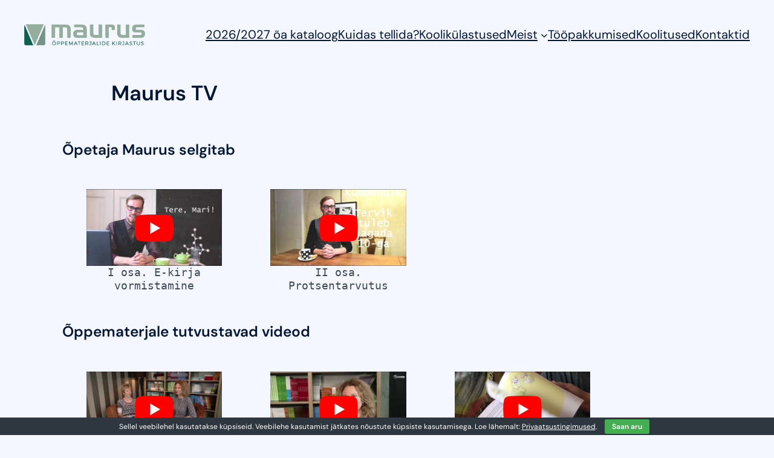

--- FILE ---
content_type: text/html; charset=UTF-8
request_url: https://kirjastusmaurus.ee/maurus-tv/
body_size: 20713
content:
<!DOCTYPE html>
<html lang="et">
<head>
	<meta charset="UTF-8" />
	<meta name="viewport" content="width=device-width, initial-scale=1" />
<meta name='robots' content='max-image-preview:large' />
	<style>img:is([sizes="auto" i], [sizes^="auto," i]) { contain-intrinsic-size: 3000px 1500px }</style>
	<title>Maurus TV &#8211; MAURUS</title>
<link rel="alternate" type="application/rss+xml" title="MAURUS &raquo; RSS" href="https://kirjastusmaurus.ee/feed/" />
<link rel="alternate" type="application/rss+xml" title="MAURUS &raquo; Kommentaaride RSS" href="https://kirjastusmaurus.ee/comments/feed/" />
<link rel="alternate" type="application/rss+xml" title="MAURUS &raquo; Maurus TV Kommentaaride RSS" href="https://kirjastusmaurus.ee/maurus-tv/feed/" />
<script>
window._wpemojiSettings = {"baseUrl":"https:\/\/s.w.org\/images\/core\/emoji\/15.1.0\/72x72\/","ext":".png","svgUrl":"https:\/\/s.w.org\/images\/core\/emoji\/15.1.0\/svg\/","svgExt":".svg","source":{"concatemoji":"https:\/\/kirjastusmaurus.ee\/wp-includes\/js\/wp-emoji-release.min.js?ver=33d613f1a1a40678a56f9b391bee849c"}};
/*! This file is auto-generated */
!function(i,n){var o,s,e;function c(e){try{var t={supportTests:e,timestamp:(new Date).valueOf()};sessionStorage.setItem(o,JSON.stringify(t))}catch(e){}}function p(e,t,n){e.clearRect(0,0,e.canvas.width,e.canvas.height),e.fillText(t,0,0);var t=new Uint32Array(e.getImageData(0,0,e.canvas.width,e.canvas.height).data),r=(e.clearRect(0,0,e.canvas.width,e.canvas.height),e.fillText(n,0,0),new Uint32Array(e.getImageData(0,0,e.canvas.width,e.canvas.height).data));return t.every(function(e,t){return e===r[t]})}function u(e,t,n){switch(t){case"flag":return n(e,"\ud83c\udff3\ufe0f\u200d\u26a7\ufe0f","\ud83c\udff3\ufe0f\u200b\u26a7\ufe0f")?!1:!n(e,"\ud83c\uddfa\ud83c\uddf3","\ud83c\uddfa\u200b\ud83c\uddf3")&&!n(e,"\ud83c\udff4\udb40\udc67\udb40\udc62\udb40\udc65\udb40\udc6e\udb40\udc67\udb40\udc7f","\ud83c\udff4\u200b\udb40\udc67\u200b\udb40\udc62\u200b\udb40\udc65\u200b\udb40\udc6e\u200b\udb40\udc67\u200b\udb40\udc7f");case"emoji":return!n(e,"\ud83d\udc26\u200d\ud83d\udd25","\ud83d\udc26\u200b\ud83d\udd25")}return!1}function f(e,t,n){var r="undefined"!=typeof WorkerGlobalScope&&self instanceof WorkerGlobalScope?new OffscreenCanvas(300,150):i.createElement("canvas"),a=r.getContext("2d",{willReadFrequently:!0}),o=(a.textBaseline="top",a.font="600 32px Arial",{});return e.forEach(function(e){o[e]=t(a,e,n)}),o}function t(e){var t=i.createElement("script");t.src=e,t.defer=!0,i.head.appendChild(t)}"undefined"!=typeof Promise&&(o="wpEmojiSettingsSupports",s=["flag","emoji"],n.supports={everything:!0,everythingExceptFlag:!0},e=new Promise(function(e){i.addEventListener("DOMContentLoaded",e,{once:!0})}),new Promise(function(t){var n=function(){try{var e=JSON.parse(sessionStorage.getItem(o));if("object"==typeof e&&"number"==typeof e.timestamp&&(new Date).valueOf()<e.timestamp+604800&&"object"==typeof e.supportTests)return e.supportTests}catch(e){}return null}();if(!n){if("undefined"!=typeof Worker&&"undefined"!=typeof OffscreenCanvas&&"undefined"!=typeof URL&&URL.createObjectURL&&"undefined"!=typeof Blob)try{var e="postMessage("+f.toString()+"("+[JSON.stringify(s),u.toString(),p.toString()].join(",")+"));",r=new Blob([e],{type:"text/javascript"}),a=new Worker(URL.createObjectURL(r),{name:"wpTestEmojiSupports"});return void(a.onmessage=function(e){c(n=e.data),a.terminate(),t(n)})}catch(e){}c(n=f(s,u,p))}t(n)}).then(function(e){for(var t in e)n.supports[t]=e[t],n.supports.everything=n.supports.everything&&n.supports[t],"flag"!==t&&(n.supports.everythingExceptFlag=n.supports.everythingExceptFlag&&n.supports[t]);n.supports.everythingExceptFlag=n.supports.everythingExceptFlag&&!n.supports.flag,n.DOMReady=!1,n.readyCallback=function(){n.DOMReady=!0}}).then(function(){return e}).then(function(){var e;n.supports.everything||(n.readyCallback(),(e=n.source||{}).concatemoji?t(e.concatemoji):e.wpemoji&&e.twemoji&&(t(e.twemoji),t(e.wpemoji)))}))}((window,document),window._wpemojiSettings);
</script>
<style id='wp-block-site-logo-inline-css'>
.wp-block-site-logo{box-sizing:border-box;line-height:0}.wp-block-site-logo a{display:inline-block;line-height:0}.wp-block-site-logo.is-default-size img{height:auto;width:120px}.wp-block-site-logo img{height:auto;max-width:100%}.wp-block-site-logo a,.wp-block-site-logo img{border-radius:inherit}.wp-block-site-logo.aligncenter{margin-left:auto;margin-right:auto;text-align:center}:root :where(.wp-block-site-logo.is-style-rounded){border-radius:9999px}
</style>
<style id='wp-block-group-inline-css'>
.wp-block-group{box-sizing:border-box}:where(.wp-block-group.wp-block-group-is-layout-constrained){position:relative}
</style>
<style id='wp-block-navigation-link-inline-css'>
.wp-block-navigation .wp-block-navigation-item__label{overflow-wrap:break-word}.wp-block-navigation .wp-block-navigation-item__description{display:none}.link-ui-tools{border-top:1px solid #f0f0f0;padding:8px}.link-ui-block-inserter{padding-top:8px}.link-ui-block-inserter__back{margin-left:8px;text-transform:uppercase}
</style>
<link rel='stylesheet' id='wp-block-navigation-css' href='https://kirjastusmaurus.ee/wp-includes/blocks/navigation/style.min.css?ver=33d613f1a1a40678a56f9b391bee849c' media='all' />
<style id='wp-block-post-title-inline-css'>
.wp-block-post-title{box-sizing:border-box;word-break:break-word}.wp-block-post-title :where(a){display:inline-block;font-family:inherit;font-size:inherit;font-style:inherit;font-weight:inherit;letter-spacing:inherit;line-height:inherit;text-decoration:inherit}
</style>
<style id='wp-block-heading-inline-css'>
h1.has-background,h2.has-background,h3.has-background,h4.has-background,h5.has-background,h6.has-background{padding:1.25em 2.375em}h1.has-text-align-left[style*=writing-mode]:where([style*=vertical-lr]),h1.has-text-align-right[style*=writing-mode]:where([style*=vertical-rl]),h2.has-text-align-left[style*=writing-mode]:where([style*=vertical-lr]),h2.has-text-align-right[style*=writing-mode]:where([style*=vertical-rl]),h3.has-text-align-left[style*=writing-mode]:where([style*=vertical-lr]),h3.has-text-align-right[style*=writing-mode]:where([style*=vertical-rl]),h4.has-text-align-left[style*=writing-mode]:where([style*=vertical-lr]),h4.has-text-align-right[style*=writing-mode]:where([style*=vertical-rl]),h5.has-text-align-left[style*=writing-mode]:where([style*=vertical-lr]),h5.has-text-align-right[style*=writing-mode]:where([style*=vertical-rl]),h6.has-text-align-left[style*=writing-mode]:where([style*=vertical-lr]),h6.has-text-align-right[style*=writing-mode]:where([style*=vertical-rl]){rotate:180deg}
</style>
<style id='wp-block-embed-inline-css'>
.wp-block-embed.alignleft,.wp-block-embed.alignright,.wp-block[data-align=left]>[data-type="core/embed"],.wp-block[data-align=right]>[data-type="core/embed"]{max-width:360px;width:100%}.wp-block-embed.alignleft .wp-block-embed__wrapper,.wp-block-embed.alignright .wp-block-embed__wrapper,.wp-block[data-align=left]>[data-type="core/embed"] .wp-block-embed__wrapper,.wp-block[data-align=right]>[data-type="core/embed"] .wp-block-embed__wrapper{min-width:280px}.wp-block-cover .wp-block-embed{min-height:240px;min-width:320px}.wp-block-embed{overflow-wrap:break-word}.wp-block-embed :where(figcaption){margin-bottom:1em;margin-top:.5em}.wp-block-embed iframe{max-width:100%}.wp-block-embed__wrapper{position:relative}.wp-embed-responsive .wp-has-aspect-ratio .wp-block-embed__wrapper:before{content:"";display:block;padding-top:50%}.wp-embed-responsive .wp-has-aspect-ratio iframe{bottom:0;height:100%;left:0;position:absolute;right:0;top:0;width:100%}.wp-embed-responsive .wp-embed-aspect-21-9 .wp-block-embed__wrapper:before{padding-top:42.85%}.wp-embed-responsive .wp-embed-aspect-18-9 .wp-block-embed__wrapper:before{padding-top:50%}.wp-embed-responsive .wp-embed-aspect-16-9 .wp-block-embed__wrapper:before{padding-top:56.25%}.wp-embed-responsive .wp-embed-aspect-4-3 .wp-block-embed__wrapper:before{padding-top:75%}.wp-embed-responsive .wp-embed-aspect-1-1 .wp-block-embed__wrapper:before{padding-top:100%}.wp-embed-responsive .wp-embed-aspect-9-16 .wp-block-embed__wrapper:before{padding-top:177.77%}.wp-embed-responsive .wp-embed-aspect-1-2 .wp-block-embed__wrapper:before{padding-top:200%}
</style>
<style id='wp-block-paragraph-inline-css'>
.is-small-text{font-size:.875em}.is-regular-text{font-size:1em}.is-large-text{font-size:2.25em}.is-larger-text{font-size:3em}.has-drop-cap:not(:focus):first-letter{float:left;font-size:8.4em;font-style:normal;font-weight:100;line-height:.68;margin:.05em .1em 0 0;text-transform:uppercase}body.rtl .has-drop-cap:not(:focus):first-letter{float:none;margin-left:.1em}p.has-drop-cap.has-background{overflow:hidden}:root :where(p.has-background){padding:1.25em 2.375em}:where(p.has-text-color:not(.has-link-color)) a{color:inherit}p.has-text-align-left[style*="writing-mode:vertical-lr"],p.has-text-align-right[style*="writing-mode:vertical-rl"]{rotate:180deg}
</style>
<style id='wp-block-columns-inline-css'>
.wp-block-columns{align-items:normal!important;box-sizing:border-box;display:flex;flex-wrap:wrap!important}@media (min-width:782px){.wp-block-columns{flex-wrap:nowrap!important}}.wp-block-columns.are-vertically-aligned-top{align-items:flex-start}.wp-block-columns.are-vertically-aligned-center{align-items:center}.wp-block-columns.are-vertically-aligned-bottom{align-items:flex-end}@media (max-width:781px){.wp-block-columns:not(.is-not-stacked-on-mobile)>.wp-block-column{flex-basis:100%!important}}@media (min-width:782px){.wp-block-columns:not(.is-not-stacked-on-mobile)>.wp-block-column{flex-basis:0;flex-grow:1}.wp-block-columns:not(.is-not-stacked-on-mobile)>.wp-block-column[style*=flex-basis]{flex-grow:0}}.wp-block-columns.is-not-stacked-on-mobile{flex-wrap:nowrap!important}.wp-block-columns.is-not-stacked-on-mobile>.wp-block-column{flex-basis:0;flex-grow:1}.wp-block-columns.is-not-stacked-on-mobile>.wp-block-column[style*=flex-basis]{flex-grow:0}:where(.wp-block-columns){margin-bottom:1.75em}:where(.wp-block-columns.has-background){padding:1.25em 2.375em}.wp-block-column{flex-grow:1;min-width:0;overflow-wrap:break-word;word-break:break-word}.wp-block-column.is-vertically-aligned-top{align-self:flex-start}.wp-block-column.is-vertically-aligned-center{align-self:center}.wp-block-column.is-vertically-aligned-bottom{align-self:flex-end}.wp-block-column.is-vertically-aligned-stretch{align-self:stretch}.wp-block-column.is-vertically-aligned-bottom,.wp-block-column.is-vertically-aligned-center,.wp-block-column.is-vertically-aligned-top{width:100%}
</style>
<style id='wp-block-post-content-inline-css'>
.wp-block-post-content{display:flow-root}
</style>
<style id='wp-block-spacer-inline-css'>
.wp-block-spacer{clear:both}
</style>
<link rel='stylesheet' id='wp-block-social-links-css' href='https://kirjastusmaurus.ee/wp-includes/blocks/social-links/style.min.css?ver=33d613f1a1a40678a56f9b391bee849c' media='all' />
<style id='wp-block-site-title-inline-css'>
.wp-block-site-title{box-sizing:border-box}.wp-block-site-title :where(a){color:inherit;font-family:inherit;font-size:inherit;font-style:inherit;font-weight:inherit;letter-spacing:inherit;line-height:inherit;text-decoration:inherit}
</style>
<style id='wp-emoji-styles-inline-css'>

	img.wp-smiley, img.emoji {
		display: inline !important;
		border: none !important;
		box-shadow: none !important;
		height: 1em !important;
		width: 1em !important;
		margin: 0 0.07em !important;
		vertical-align: -0.1em !important;
		background: none !important;
		padding: 0 !important;
	}
</style>
<style id='wp-block-library-inline-css'>
:root{--wp-admin-theme-color:#007cba;--wp-admin-theme-color--rgb:0,124,186;--wp-admin-theme-color-darker-10:#006ba1;--wp-admin-theme-color-darker-10--rgb:0,107,161;--wp-admin-theme-color-darker-20:#005a87;--wp-admin-theme-color-darker-20--rgb:0,90,135;--wp-admin-border-width-focus:2px;--wp-block-synced-color:#7a00df;--wp-block-synced-color--rgb:122,0,223;--wp-bound-block-color:var(--wp-block-synced-color)}@media (min-resolution:192dpi){:root{--wp-admin-border-width-focus:1.5px}}.wp-element-button{cursor:pointer}:root{--wp--preset--font-size--normal:16px;--wp--preset--font-size--huge:42px}:root .has-very-light-gray-background-color{background-color:#eee}:root .has-very-dark-gray-background-color{background-color:#313131}:root .has-very-light-gray-color{color:#eee}:root .has-very-dark-gray-color{color:#313131}:root .has-vivid-green-cyan-to-vivid-cyan-blue-gradient-background{background:linear-gradient(135deg,#00d084,#0693e3)}:root .has-purple-crush-gradient-background{background:linear-gradient(135deg,#34e2e4,#4721fb 50%,#ab1dfe)}:root .has-hazy-dawn-gradient-background{background:linear-gradient(135deg,#faaca8,#dad0ec)}:root .has-subdued-olive-gradient-background{background:linear-gradient(135deg,#fafae1,#67a671)}:root .has-atomic-cream-gradient-background{background:linear-gradient(135deg,#fdd79a,#004a59)}:root .has-nightshade-gradient-background{background:linear-gradient(135deg,#330968,#31cdcf)}:root .has-midnight-gradient-background{background:linear-gradient(135deg,#020381,#2874fc)}.has-regular-font-size{font-size:1em}.has-larger-font-size{font-size:2.625em}.has-normal-font-size{font-size:var(--wp--preset--font-size--normal)}.has-huge-font-size{font-size:var(--wp--preset--font-size--huge)}.has-text-align-center{text-align:center}.has-text-align-left{text-align:left}.has-text-align-right{text-align:right}#end-resizable-editor-section{display:none}.aligncenter{clear:both}.items-justified-left{justify-content:flex-start}.items-justified-center{justify-content:center}.items-justified-right{justify-content:flex-end}.items-justified-space-between{justify-content:space-between}.screen-reader-text{border:0;clip-path:inset(50%);height:1px;margin:-1px;overflow:hidden;padding:0;position:absolute;width:1px;word-wrap:normal!important}.screen-reader-text:focus{background-color:#ddd;clip-path:none;color:#444;display:block;font-size:1em;height:auto;left:5px;line-height:normal;padding:15px 23px 14px;text-decoration:none;top:5px;width:auto;z-index:100000}html :where(.has-border-color){border-style:solid}html :where([style*=border-top-color]){border-top-style:solid}html :where([style*=border-right-color]){border-right-style:solid}html :where([style*=border-bottom-color]){border-bottom-style:solid}html :where([style*=border-left-color]){border-left-style:solid}html :where([style*=border-width]){border-style:solid}html :where([style*=border-top-width]){border-top-style:solid}html :where([style*=border-right-width]){border-right-style:solid}html :where([style*=border-bottom-width]){border-bottom-style:solid}html :where([style*=border-left-width]){border-left-style:solid}html :where(img[class*=wp-image-]){height:auto;max-width:100%}:where(figure){margin:0 0 1em}html :where(.is-position-sticky){--wp-admin--admin-bar--position-offset:var(--wp-admin--admin-bar--height,0px)}@media screen and (max-width:600px){html :where(.is-position-sticky){--wp-admin--admin-bar--position-offset:0px}}
</style>
<style id='global-styles-inline-css'>
:root{--wp--preset--aspect-ratio--square: 1;--wp--preset--aspect-ratio--4-3: 4/3;--wp--preset--aspect-ratio--3-4: 3/4;--wp--preset--aspect-ratio--3-2: 3/2;--wp--preset--aspect-ratio--2-3: 2/3;--wp--preset--aspect-ratio--16-9: 16/9;--wp--preset--aspect-ratio--9-16: 9/16;--wp--preset--color--black: #000000;--wp--preset--color--cyan-bluish-gray: #abb8c3;--wp--preset--color--white: #ffffff;--wp--preset--color--pale-pink: #f78da7;--wp--preset--color--vivid-red: #cf2e2e;--wp--preset--color--luminous-vivid-orange: #ff6900;--wp--preset--color--luminous-vivid-amber: #fcb900;--wp--preset--color--light-green-cyan: #7bdcb5;--wp--preset--color--vivid-green-cyan: #00d084;--wp--preset--color--pale-cyan-blue: #8ed1fc;--wp--preset--color--vivid-cyan-blue: #0693e3;--wp--preset--color--vivid-purple: #9b51e0;--wp--preset--color--primary: #476a82;--wp--preset--color--secondary: #ffa1f5;--wp--preset--color--tertiary: #17cab2;--wp--preset--color--foreground: #001633;--wp--preset--color--dark: #4a5566;--wp--preset--color--mediumdark: #9bafc6;--wp--preset--color--mediumlight: #cedde8;--wp--preset--color--base: #e8f1f7;--wp--preset--color--background: #f4f7ff;--wp--preset--color--darkest: #000000;--wp--preset--color--lightest: #ffffff;--wp--preset--color--transparent: rgba(255,255,255,0);--wp--preset--color--custom-maurus: #476a82;--wp--preset--color--custom-links: #005494;--wp--preset--color--custom-important-warning: #ffdfcf;--wp--preset--color--custom-important-rule: #d6edff;--wp--preset--gradient--vivid-cyan-blue-to-vivid-purple: linear-gradient(135deg,rgba(6,147,227,1) 0%,rgb(155,81,224) 100%);--wp--preset--gradient--light-green-cyan-to-vivid-green-cyan: linear-gradient(135deg,rgb(122,220,180) 0%,rgb(0,208,130) 100%);--wp--preset--gradient--luminous-vivid-amber-to-luminous-vivid-orange: linear-gradient(135deg,rgba(252,185,0,1) 0%,rgba(255,105,0,1) 100%);--wp--preset--gradient--luminous-vivid-orange-to-vivid-red: linear-gradient(135deg,rgba(255,105,0,1) 0%,rgb(207,46,46) 100%);--wp--preset--gradient--very-light-gray-to-cyan-bluish-gray: linear-gradient(135deg,rgb(238,238,238) 0%,rgb(169,184,195) 100%);--wp--preset--gradient--cool-to-warm-spectrum: linear-gradient(135deg,rgb(74,234,220) 0%,rgb(151,120,209) 20%,rgb(207,42,186) 40%,rgb(238,44,130) 60%,rgb(251,105,98) 80%,rgb(254,248,76) 100%);--wp--preset--gradient--blush-light-purple: linear-gradient(135deg,rgb(255,206,236) 0%,rgb(152,150,240) 100%);--wp--preset--gradient--blush-bordeaux: linear-gradient(135deg,rgb(254,205,165) 0%,rgb(254,45,45) 50%,rgb(107,0,62) 100%);--wp--preset--gradient--luminous-dusk: linear-gradient(135deg,rgb(255,203,112) 0%,rgb(199,81,192) 50%,rgb(65,88,208) 100%);--wp--preset--gradient--pale-ocean: linear-gradient(135deg,rgb(255,245,203) 0%,rgb(182,227,212) 50%,rgb(51,167,181) 100%);--wp--preset--gradient--electric-grass: linear-gradient(135deg,rgb(202,248,128) 0%,rgb(113,206,126) 100%);--wp--preset--gradient--midnight: linear-gradient(135deg,rgb(2,3,129) 0%,rgb(40,116,252) 100%);--wp--preset--gradient--primary-to-secondary: linear-gradient(135deg,var(--wp--preset--color--primary) 0%,var(--wp--preset--color--secondary) 100%);--wp--preset--gradient--primary-to-tertiary: linear-gradient(135deg,var(--wp--preset--color--primary) 0%,var(--wp--preset--color--tertiary) 100%);--wp--preset--gradient--secondary-to-primary: linear-gradient(135deg,var(--wp--preset--color--secondary) 0%,var(--wp--preset--color--primary) 100%);--wp--preset--gradient--background-to-primary: linear-gradient(235deg,var(--wp--preset--color--primary) 0%,var(--wp--preset--color--background) 100%);--wp--preset--gradient--tertiary-to-primary: linear-gradient(135deg,var(--wp--preset--color--tertiary) 0%,var(--wp--preset--color--primary) 100%);--wp--preset--gradient--primary-to-background: linear-gradient(235deg,var(--wp--preset--color--background) 0%,var(--wp--preset--color--primary) 100%);--wp--preset--gradient--secondary-to-tertiary: linear-gradient(135deg,var(--wp--preset--color--secondary) 0%,var(--wp--preset--color--tertiary) 100%);--wp--preset--gradient--tertiary-to-secondary: linear-gradient(135deg,var(--wp--preset--color--tertiary) 0%,var(--wp--preset--color--secondary) 100%);--wp--preset--gradient--background-to-secondary: linear-gradient(235deg,var(--wp--preset--color--secondary) 0%,var(--wp--preset--color--background) 100%);--wp--preset--gradient--background-to-tertiary: linear-gradient(235deg,var(--wp--preset--color--tertiary) 0%,var(--wp--preset--color--background) 100%);--wp--preset--gradient--secondary-to-background: linear-gradient(235deg,var(--wp--preset--color--background) 0%,var(--wp--preset--color--secondary) 100%);--wp--preset--gradient--tertiary-to-background: linear-gradient(235deg,var(--wp--preset--color--background) 0%,var(--wp--preset--color--tertiary) 100%);--wp--preset--gradient--foreground-to-primary: linear-gradient(135deg,var(--wp--preset--color--foreground) 0%,var(--wp--preset--color--primary) 100%);--wp--preset--gradient--foreground-to-secondary: linear-gradient(135deg,var(--wp--preset--color--foreground) 0%,var(--wp--preset--color--secondary) 100%);--wp--preset--gradient--foreground-to-tertiary: linear-gradient(135deg,var(--wp--preset--color--foreground) 0%,var(--wp--preset--color--tertiary) 100%);--wp--preset--gradient--primary-to-foreground: linear-gradient(135deg,var(--wp--preset--color--primary) 0%,var(--wp--preset--color--foreground) 100%);--wp--preset--gradient--secondary-to-foreground: linear-gradient(135deg,var(--wp--preset--color--secondary) 0%,var(--wp--preset--color--foreground) 100%);--wp--preset--gradient--tertiary-to-foreground: linear-gradient(135deg,var(--wp--preset--color--tertiary) 0%,var(--wp--preset--color--foreground) 100%);--wp--preset--gradient--background-to-mediumlight: linear-gradient(180deg,var(--wp--preset--color--background) 0%,var(--wp--preset--color--mediumlight) 100%);--wp--preset--gradient--lightest-to-mediumlight: linear-gradient(180deg,var(--wp--preset--color--lightest) 0%,var(--wp--preset--color--mediumlight) 100%);--wp--preset--gradient--mediumlight-to-dark: linear-gradient(180deg,var(--wp--preset--color--mediumlight) 0%,var(--wp--preset--color--dark) 100%);--wp--preset--gradient--mediumlight-to-background: linear-gradient(180deg,var(--wp--preset--color--mediumlight) 0%,var(--wp--preset--color--background) 100%);--wp--preset--gradient--mediumlight-to-lightest: linear-gradient(180deg,var(--wp--preset--color--mediumlight) 0%,var(--wp--preset--color--lightest) 100%);--wp--preset--gradient--dark-to-mediumdark: linear-gradient(180deg,var(--wp--preset--color--dark) 0%,var(--wp--preset--color--mediumdark) 100%);--wp--preset--gradient--vertical-background-to-primary: linear-gradient(180deg,var(--wp--preset--color--background) 0%,var(--wp--preset--color--primary) 100%);--wp--preset--gradient--vertical-background-to-secondary: linear-gradient(180deg,var(--wp--preset--color--background) 0%,var(--wp--preset--color--secondary) 100%);--wp--preset--gradient--vertical-background-to-tertiary: linear-gradient(180deg,var(--wp--preset--color--background) 0%,var(--wp--preset--color--tertiary) 100%);--wp--preset--gradient--vertical-primary-to-background: linear-gradient(180deg,var(--wp--preset--color--primary) 0%,var(--wp--preset--color--background) 100%);--wp--preset--gradient--vertical-secondary-to-background: linear-gradient(180deg,var(--wp--preset--color--secondary) 0%,var(--wp--preset--color--background) 100%);--wp--preset--gradient--vertical-tertiary-to-background: linear-gradient(180deg,var(--wp--preset--color--tertiary) 0%,var(--wp--preset--color--background) 100%);--wp--preset--gradient--cut-foreground-transparent-1-4: linear-gradient(180deg,var(--wp--preset--color--foreground) 25%,var(--wp--preset--color--transparent) 25%);--wp--preset--gradient--cut-foreground-transparent-1-2: linear-gradient(180deg,var(--wp--preset--color--foreground) 50%,var(--wp--preset--color--transparent) 50%);--wp--preset--gradient--cut-foreground-transparent-3-4: linear-gradient(180deg,var(--wp--preset--color--foreground) 75%,var(--wp--preset--color--transparent) 75%);--wp--preset--gradient--cut-transparent-foreground-1-4: linear-gradient(180deg,var(--wp--preset--color--transparent) 25%,var(--wp--preset--color--foreground) 25%);--wp--preset--gradient--cut-transparent-foreground-1-2: linear-gradient(180deg,var(--wp--preset--color--transparent) 50%,var(--wp--preset--color--foreground) 50%);--wp--preset--gradient--cut-transparent-foreground-3-4: linear-gradient(180deg,var(--wp--preset--color--transparent) 75%,var(--wp--preset--color--foreground) 75%);--wp--preset--gradient--cut-foreground-transparent-1-4-horizontal: linear-gradient(90deg,var(--wp--preset--color--foreground) 25%,var(--wp--preset--color--transparent) 25%);--wp--preset--gradient--cut-foreground-transparent-1-2-horizontal: linear-gradient(90deg,var(--wp--preset--color--foreground) 50%,var(--wp--preset--color--transparent) 50%);--wp--preset--gradient--cut-foreground-transparent-3-4-horizontal: linear-gradient(90deg,var(--wp--preset--color--foreground) 75%,var(--wp--preset--color--transparent) 75%);--wp--preset--gradient--cut-transparent-foreground-1-4-horizontal: linear-gradient(90deg,var(--wp--preset--color--transparent) 25%,var(--wp--preset--color--foreground) 25%);--wp--preset--gradient--cut-transparent-foreground-1-2-horizontal: linear-gradient(90deg,var(--wp--preset--color--transparent) 50%,var(--wp--preset--color--foreground) 50%);--wp--preset--gradient--cut-transparent-foreground-3-4-horizontal: linear-gradient(90deg,var(--wp--preset--color--transparent) 75%,var(--wp--preset--color--foreground) 75%);--wp--preset--gradient--cut-background-transparent-1-4: linear-gradient(180deg,var(--wp--preset--color--background) 25%,var(--wp--preset--color--transparent) 25%);--wp--preset--gradient--cut-background-transparent-1-2: linear-gradient(180deg,var(--wp--preset--color--background) 50%,var(--wp--preset--color--transparent) 50%);--wp--preset--gradient--cut-background-transparent-3-4: linear-gradient(180deg,var(--wp--preset--color--background) 75%,var(--wp--preset--color--transparent) 75%);--wp--preset--gradient--cut-transparent-background-1-4: linear-gradient(180deg,var(--wp--preset--color--transparent) 25%,var(--wp--preset--color--background) 25%);--wp--preset--gradient--cut-transparent-background-1-2: linear-gradient(180deg,var(--wp--preset--color--transparent) 50%,var(--wp--preset--color--background) 50%);--wp--preset--gradient--cut-transparent-background-3-4: linear-gradient(180deg,var(--wp--preset--color--transparent) 75%,var(--wp--preset--color--background) 75%);--wp--preset--gradient--cut-background-transparent-1-4-horizontal: linear-gradient(90deg,var(--wp--preset--color--background) 25%,var(--wp--preset--color--transparent) 25%);--wp--preset--gradient--cut-background-transparent-1-2-horizontal: linear-gradient(90deg,var(--wp--preset--color--background) 50%,var(--wp--preset--color--transparent) 50%);--wp--preset--gradient--cut-background-transparent-3-4-horizontal: linear-gradient(90deg,var(--wp--preset--color--background) 75%,var(--wp--preset--color--transparent) 75%);--wp--preset--gradient--cut-transparent-background-1-4-horizontal: linear-gradient(90deg,var(--wp--preset--color--transparent) 25%,var(--wp--preset--color--background) 25%);--wp--preset--gradient--cut-transparent-background-1-2-horizontal: linear-gradient(90deg,var(--wp--preset--color--transparent) 50%,var(--wp--preset--color--background) 50%);--wp--preset--gradient--cut-transparent-background-3-4-horizontal: linear-gradient(90deg,var(--wp--preset--color--transparent) 75%,var(--wp--preset--color--background) 75%);--wp--preset--font-size--small: clamp(1rem, 1rem + ((1vw - 0.2rem) * 0.25), 1.2rem);--wp--preset--font-size--medium: clamp(1.3rem, 1.3rem + ((1vw - 0.2rem) * 0.375), 1.6rem);--wp--preset--font-size--large: clamp(1.5rem, 1.5rem + ((1vw - 0.2rem) * 0.625), 2rem);--wp--preset--font-size--x-large: clamp(2rem, 2rem + ((1vw - 0.2rem) * 1), 2.8rem);--wp--preset--font-size--tiny: clamp(.9rem, 0.9rem + ((1vw - 0.2rem) * 0.125), 1rem);--wp--preset--font-size--base: clamp(1.13rem, 1.13rem + ((1vw - 0.2rem) * 0.213), 1.3rem);--wp--preset--font-size--xx-large: clamp(2.6rem, 2.6rem + ((1vw - 0.2rem) * 1.438), 3.75rem);--wp--preset--font-family--body: DM Sans, Inter, 'Helvetica Neue', -apple-system, BlinkMacSystemFont, 'Segoe UI', Roboto, 'Arial Nova', 'Nimbus Sans', Arial, sans-serif;--wp--preset--font-family--heading: DM Sans, Inter, 'Helvetica Neue', -apple-system, BlinkMacSystemFont, 'Segoe UI', Roboto, 'Arial Nova', 'Nimbus Sans', Arial, sans-serif;--wp--preset--font-family--highlight: ui-monospace, 'Cascadia Code', 'Source Code Pro', Menlo, Consolas, 'DejaVu Sans Mono', monospace;;--wp--preset--spacing--20: 0.44rem;--wp--preset--spacing--30: 0.67rem;--wp--preset--spacing--40: 1rem;--wp--preset--spacing--50: 1.5rem;--wp--preset--spacing--60: 2.25rem;--wp--preset--spacing--70: 3.38rem;--wp--preset--spacing--80: 5.06rem;--wp--preset--spacing--tiny: clamp(10px, 1.5vw, 0.5rem);--wp--preset--spacing--small: clamp(.5rem, 2.5vw, 1rem);--wp--preset--spacing--medium: clamp(1.5rem, 4vw, 2rem);--wp--preset--spacing--large: clamp(2rem, 5vw, 3rem);--wp--preset--spacing--x-large: clamp(3rem, 7vw, 5rem);--wp--preset--shadow--natural: 6px 6px 9px rgba(0, 0, 0, 0.2);--wp--preset--shadow--deep: 12px 12px 50px rgba(0, 0, 0, 0.4);--wp--preset--shadow--sharp: 6px 6px 0px rgba(0, 0, 0, 0.2);--wp--preset--shadow--outlined: 6px 6px 0px -3px rgba(255, 255, 255, 1), 6px 6px rgba(0, 0, 0, 1);--wp--preset--shadow--crisp: 6px 6px 0px rgba(0, 0, 0, 1);--wp--preset--shadow--elevated: 0 3px 6px -1px rgb(0, 0, 0, 0.2);--wp--preset--shadow--border: 0px 0px 0px 2px rgb(0, 0, 0);--wp--custom--font-weight--black: 900;--wp--custom--font-weight--extra-bold: 800;--wp--custom--font-weight--bold: 700;--wp--custom--font-weight--semi-bold: 600;--wp--custom--font-weight--medium: 500;--wp--custom--font-weight--regular: 400;--wp--custom--font-weight--light: 300;--wp--custom--font-weight--extra-light: 200;--wp--custom--font-weight--thin: 100;--wp--custom--greyd--button--prim--border--color: var(--wp--preset--color--primary);--wp--custom--greyd--button--prim--border--radius: 4px;--wp--custom--greyd--button--prim--border--style: solid;--wp--custom--greyd--button--prim--border--width: 2px;--wp--custom--greyd--button--prim--color--background: var(--wp--preset--color--primary);--wp--custom--greyd--button--prim--color--text: var(--wp--preset--color--lightest);--wp--custom--greyd--button--prim--shadow: none;--wp--custom--greyd--button--prim--hover--color--background: var(--wp--preset--color--foreground);--wp--custom--greyd--button--prim--hover--color--text: var(--wp--preset--color--lightest);--wp--custom--greyd--button--prim--hover--border--color: var(--wp--preset--color--foreground);--wp--custom--greyd--button--prim--hover--border--style: var(--wp--custom--greyd--button--prim--border--style);--wp--custom--greyd--button--prim--hover--border--width: var(--wp--custom--greyd--button--prim--border--width);--wp--custom--greyd--button--prim--hover--shadow: var(--wp--custom--greyd--button--prim--shadow);--wp--custom--greyd--button--sec--border--color: var(--wp--preset--color--foreground);--wp--custom--greyd--button--sec--border--radius: 4px;--wp--custom--greyd--button--sec--border--style: solid;--wp--custom--greyd--button--sec--border--width: 2px;--wp--custom--greyd--button--sec--color--background: var(--wp--preset--color--transparent);--wp--custom--greyd--button--sec--color--text: var(--wp--preset--color--foreground);--wp--custom--greyd--button--sec--shadow: none;--wp--custom--greyd--button--sec--hover--color--background: var(--wp--preset--color--foreground);--wp--custom--greyd--button--sec--hover--color--text: var(--wp--preset--color--lightest);--wp--custom--greyd--button--sec--hover--border--color: var(--wp--preset--color--foreground);--wp--custom--greyd--button--sec--hover--border--style: var(--wp--custom--greyd--button--sec--border--style);--wp--custom--greyd--button--sec--hover--border--width: var(--wp--custom--greyd--button--sec--border--width);--wp--custom--greyd--button--sec--hover--shadow: var(--wp--custom--greyd--button--sec--shadow);--wp--custom--greyd--button--trd--border--color: var(--wp--preset--color--secondary);--wp--custom--greyd--button--trd--border--radius: 4px;--wp--custom--greyd--button--trd--border--style: solid;--wp--custom--greyd--button--trd--border--width: 2px;--wp--custom--greyd--button--trd--color--background: var(--wp--preset--color--secondary);--wp--custom--greyd--button--trd--color--text: var(--wp--preset--color--foreground);--wp--custom--greyd--button--trd--shadow: none;--wp--custom--greyd--button--trd--hover--color--background: var(--wp--preset--color--foreground);--wp--custom--greyd--button--trd--hover--color--text: var(--wp--preset--color--lightest);--wp--custom--greyd--button--trd--hover--border--color: var(--wp--preset--color--foreground);--wp--custom--greyd--button--trd--hover--border--style: var(--wp--custom--greyd--button--trd--border--style);--wp--custom--greyd--button--trd--hover--border--width: var(--wp--custom--greyd--button--trd--border--width);--wp--custom--greyd--button--trd--hover--shadow: var(--wp--custom--greyd--button--trd--shadow);--wp--custom--greyd--button--big--typography--font-size: var(--wp--preset--font-size--medium);--wp--custom--greyd--button--big--spacing--padding--top: 0.66em;--wp--custom--greyd--button--big--spacing--padding--right: 1.5em;--wp--custom--greyd--button--big--spacing--padding--bottom: 0.66em;--wp--custom--greyd--button--big--spacing--padding--left: 1.5em;--wp--custom--greyd--button--small--typography--font-size: var(--wp--preset--font-size--small);--wp--custom--greyd--button--small--spacing--padding--top: 0.33em;--wp--custom--greyd--button--small--spacing--padding--right: 1em;--wp--custom--greyd--button--small--spacing--padding--bottom: 0.33em;--wp--custom--greyd--button--small--spacing--padding--left: 1em;--wp--custom--greyd--button--spacing--padding--top: 0.66em;--wp--custom--greyd--button--spacing--padding--right: 1.33em;--wp--custom--greyd--button--spacing--padding--bottom: 0.66em;--wp--custom--greyd--button--spacing--padding--left: 1.33em;--wp--custom--greyd--button--typography--font-family: var(--wp--preset--font-family--body);--wp--custom--greyd--button--typography--font-size: var(--wp--preset--font-size--base);--wp--custom--greyd--button--typography--font-weight: var(--wp--custom--font-weight--semi-bold);--wp--custom--greyd--button--typography--line-height: var(--wp--custom--line-height-normal);--wp--custom--greyd--button--typography--letter-spacing: 0px;--wp--custom--greyd--button--typography--text-transform: none;--wp--custom--greyd--input--label--color--background: var(--wp--preset--color--transparent);--wp--custom--greyd--input--label--color--text: var(--wp--preset--color--foreground);--wp--custom--greyd--input--label--typography--font-family: var(--wp--preset--font-family--body);--wp--custom--greyd--input--label--typography--font-size: var(--wp--preset--font-size--base);--wp--custom--greyd--input--label--typography--font-weight: var(--wp--custom--font-weigth-regular);--wp--custom--greyd--input--label--typography--line-height: var(--wp--custom--line-height--normal);--wp--custom--greyd--input--prim--border--color: var(--wp--preset--color--mediumlight);--wp--custom--greyd--input--prim--border--radius: 4px;--wp--custom--greyd--input--prim--border--style: solid;--wp--custom--greyd--input--prim--border--width: 1px;--wp--custom--greyd--input--prim--color--background: var(--wp--preset--color--base);--wp--custom--greyd--input--prim--color--placeholder: var(--wp--preset--color--mediumdark);--wp--custom--greyd--input--prim--color--text: var(--wp--preset--color--foreground);--wp--custom--greyd--input--prim--shadow: none;--wp--custom--greyd--input--prim--hover--border--color: var(--wp--preset--color--mediumlight);--wp--custom--greyd--input--prim--hover--border--style: var(--wp--custom--greyd--input--prim--border--style);--wp--custom--greyd--input--prim--hover--border--width: var(--wp--custom--greyd--input--prim--border--width);--wp--custom--greyd--input--prim--hover--color--background: var(--wp--preset--color--base);--wp--custom--greyd--input--prim--hover--color--placeholder: var(--wp--preset--color--mediumdark);--wp--custom--greyd--input--prim--hover--color--text: var(--wp--preset--color--foreground);--wp--custom--greyd--input--prim--hover--shadow: var(--wp--custom--greyd--input--prim--shadow);--wp--custom--greyd--input--sec--border--color: var(--wp--preset--color--mediumdark);--wp--custom--greyd--input--sec--border--radius: 4px;--wp--custom--greyd--input--sec--border--style: solid;--wp--custom--greyd--input--sec--border--width: 1px;--wp--custom--greyd--input--sec--color--background: var(--wp--preset--color--transparent);--wp--custom--greyd--input--sec--color--placeholder: var(--wp--preset--color--mediumdark);--wp--custom--greyd--input--sec--color--text: var(--wp--preset--color--foreground);--wp--custom--greyd--input--sec--shadow: none;--wp--custom--greyd--input--sec--hover--border--color: var(--wp--preset--color--foreground);--wp--custom--greyd--input--sec--hover--border--style: var(--wp--custom--greyd--input--sec--border--style);--wp--custom--greyd--input--sec--hover--border--width: var(--wp--custom--greyd--input--sec--border--width);--wp--custom--greyd--input--sec--hover--color--background: var(--wp--preset--color--transparent);--wp--custom--greyd--input--sec--hover--color--placeholder: var(--wp--preset--color--dark);--wp--custom--greyd--input--sec--hover--color--text: var(--wp--preset--color--foreground);--wp--custom--greyd--input--sec--hover--shadow: var(--wp--custom--greyd--input--sec--shadow);--wp--custom--greyd--input--spacing--padding--top: 0.66em;--wp--custom--greyd--input--spacing--padding--right: 1.33em;--wp--custom--greyd--input--spacing--padding--bottom: 0.66em;--wp--custom--greyd--input--spacing--padding--left: 1.33em;--wp--custom--greyd--input--typography--font-family: var(--wp--preset--font-family--body);--wp--custom--greyd--input--typography--font-size: var(--wp--preset--font-size--base);--wp--custom--greyd--input--typography--font-weight: 400;--wp--custom--greyd--input--typography--letter-spacing: 0px;--wp--custom--greyd--input--typography--line-height: 1.6;--wp--custom--greyd--input--typography--text-transform: none;--wp--custom--greyd--grid--breakpoint--sm: 576px;--wp--custom--greyd--grid--breakpoint--md: 992px;--wp--custom--greyd--grid--breakpoint--lg: 1200px;--wp--custom--line-height--loose: 2;--wp--custom--line-height--relaxed: 1.625;--wp--custom--line-height--normal: 1.5;--wp--custom--line-height--snug: 1.2;--wp--custom--line-height--tight: 1.1;--wp--custom--line-height--none: 1;}:root { --wp--style--global--content-size: 80%;--wp--style--global--wide-size: min( 100vw, calc( 42vw + 42rem ) ); }:where(body) { margin: 0; }.wp-site-blocks { padding-top: var(--wp--style--root--padding-top); padding-bottom: var(--wp--style--root--padding-bottom); }.has-global-padding { padding-right: var(--wp--style--root--padding-right); padding-left: var(--wp--style--root--padding-left); }.has-global-padding > .alignfull { margin-right: calc(var(--wp--style--root--padding-right) * -1); margin-left: calc(var(--wp--style--root--padding-left) * -1); }.has-global-padding :where(:not(.alignfull.is-layout-flow) > .has-global-padding:not(.wp-block-block, .alignfull)) { padding-right: 0; padding-left: 0; }.has-global-padding :where(:not(.alignfull.is-layout-flow) > .has-global-padding:not(.wp-block-block, .alignfull)) > .alignfull { margin-left: 0; margin-right: 0; }.wp-site-blocks > .alignleft { float: left; margin-right: 2em; }.wp-site-blocks > .alignright { float: right; margin-left: 2em; }.wp-site-blocks > .aligncenter { justify-content: center; margin-left: auto; margin-right: auto; }:where(.wp-site-blocks) > * { margin-block-start: var(--wp--preset--spacing--small); margin-block-end: 0; }:where(.wp-site-blocks) > :first-child { margin-block-start: 0; }:where(.wp-site-blocks) > :last-child { margin-block-end: 0; }:root { --wp--style--block-gap: var(--wp--preset--spacing--small); }:root :where(.is-layout-flow) > :first-child{margin-block-start: 0;}:root :where(.is-layout-flow) > :last-child{margin-block-end: 0;}:root :where(.is-layout-flow) > *{margin-block-start: var(--wp--preset--spacing--small);margin-block-end: 0;}:root :where(.is-layout-constrained) > :first-child{margin-block-start: 0;}:root :where(.is-layout-constrained) > :last-child{margin-block-end: 0;}:root :where(.is-layout-constrained) > *{margin-block-start: var(--wp--preset--spacing--small);margin-block-end: 0;}:root :where(.is-layout-flex){gap: var(--wp--preset--spacing--small);}:root :where(.is-layout-grid){gap: var(--wp--preset--spacing--small);}.is-layout-flow > .alignleft{float: left;margin-inline-start: 0;margin-inline-end: 2em;}.is-layout-flow > .alignright{float: right;margin-inline-start: 2em;margin-inline-end: 0;}.is-layout-flow > .aligncenter{margin-left: auto !important;margin-right: auto !important;}.is-layout-constrained > .alignleft{float: left;margin-inline-start: 0;margin-inline-end: 2em;}.is-layout-constrained > .alignright{float: right;margin-inline-start: 2em;margin-inline-end: 0;}.is-layout-constrained > .aligncenter{margin-left: auto !important;margin-right: auto !important;}.is-layout-constrained > :where(:not(.alignleft):not(.alignright):not(.alignfull)){max-width: var(--wp--style--global--content-size);margin-left: auto !important;margin-right: auto !important;}.is-layout-constrained > .alignwide{max-width: var(--wp--style--global--wide-size);}body .is-layout-flex{display: flex;}.is-layout-flex{flex-wrap: wrap;align-items: center;}.is-layout-flex > :is(*, div){margin: 0;}body .is-layout-grid{display: grid;}.is-layout-grid > :is(*, div){margin: 0;}body{background-color: var(--wp--preset--color--background);color: var(--wp--preset--color--foreground);font-family: var(--wp--preset--font-family--body);font-size: var(--wp--preset--font-size--base);font-style: normal;font-weight: 400;line-height: 1.75;--wp--style--root--padding-top: 0;--wp--style--root--padding-right: var(--wp--preset--spacing--medium);--wp--style--root--padding-bottom: 0;--wp--style--root--padding-left: var(--wp--preset--spacing--medium);}a:where(:not(.wp-element-button)){color: var(--wp--preset--color--custom-links);font-style: normal;font-weight: 600;text-decoration: underline;}:root :where(a:where(:not(.wp-element-button)):hover){color: var(--wp--preset--color--foreground);}h1, h2, h3, h4, h5, h6{font-family: var(--wp--preset--font-family--heading);font-style: normal;font-weight: 400;line-height: var(--wp--custom--line-height--tight);}h1{font-size: clamp(1.743rem, 1.743rem + ((1vw - 0.2rem) * 1.571), 3rem);}h2{font-size: clamp(1.453rem, 1.453rem + ((1vw - 0.2rem) * 1.184), 2.4rem);font-style: normal;font-weight: 600;}h3{font-size: var(--wp--preset--font-size--large);}h4{font-size: var(--wp--preset--font-size--medium);font-style: normal;font-weight: 600;}h5{font-size: var(--wp--preset--font-size--base);}h6{font-size: var(--wp--preset--font-size--small);}:root :where(.wp-element-button, .wp-block-button__link){background-color: var(--wp--preset--color--primary);border-radius: var(--wp--custom--greyd--button--prim--border--radius);border-color: var(--wp--custom--greyd--button--prim--border--color);border-width: var(--wp--custom--greyd--button--prim--border--width);border-style: var(--wp--custom--greyd--button--prim--border--style);color: var(--wp--custom--greyd--button--prim--color--text);font-family: var(--wp--custom--greyd--button--typography--font-family);font-size: var(--wp--custom--greyd--button--typography--font-size);font-weight: var(--wp--custom--greyd--button--typography--font-weight);letter-spacing: var(--wp--custom--greyd--button--typography--letter-spacing);line-height: var(--wp--custom--greyd--button--typography--line-height);padding-top: var(--wp--custom--greyd--button--spacing--padding--top);padding-right: var(--wp--custom--greyd--button--spacing--padding--right);padding-bottom: var(--wp--custom--greyd--button--spacing--padding--bottom);padding-left: var(--wp--custom--greyd--button--spacing--padding--left);text-decoration: none;text-transform: var(--wp--custom--greyd--button--typography--text-transform);box-shadow: var(--wp--custom--greyd--button--prim--shadow);}:root :where(.wp-element-button:hover, .wp-block-button__link:hover){background-color: var(--wp--custom--greyd--button--prim--hover--color--background);border-color: var(--wp--custom--greyd--button--prim--hover--border--color);border-width: var(--wp--custom--greyd--button--prim--hover--border--width);border-style: var(--wp--custom--greyd--button--prim--hover--border--style);color: var(--wp--custom--greyd--button--prim--hover--color--text);text-decoration: none;box-shadow: var(--wp--custom--greyd--button--prim--hover--shadow);}.has-black-color{color: var(--wp--preset--color--black) !important;}.has-cyan-bluish-gray-color{color: var(--wp--preset--color--cyan-bluish-gray) !important;}.has-white-color{color: var(--wp--preset--color--white) !important;}.has-pale-pink-color{color: var(--wp--preset--color--pale-pink) !important;}.has-vivid-red-color{color: var(--wp--preset--color--vivid-red) !important;}.has-luminous-vivid-orange-color{color: var(--wp--preset--color--luminous-vivid-orange) !important;}.has-luminous-vivid-amber-color{color: var(--wp--preset--color--luminous-vivid-amber) !important;}.has-light-green-cyan-color{color: var(--wp--preset--color--light-green-cyan) !important;}.has-vivid-green-cyan-color{color: var(--wp--preset--color--vivid-green-cyan) !important;}.has-pale-cyan-blue-color{color: var(--wp--preset--color--pale-cyan-blue) !important;}.has-vivid-cyan-blue-color{color: var(--wp--preset--color--vivid-cyan-blue) !important;}.has-vivid-purple-color{color: var(--wp--preset--color--vivid-purple) !important;}.has-primary-color{color: var(--wp--preset--color--primary) !important;}.has-secondary-color{color: var(--wp--preset--color--secondary) !important;}.has-tertiary-color{color: var(--wp--preset--color--tertiary) !important;}.has-foreground-color{color: var(--wp--preset--color--foreground) !important;}.has-dark-color{color: var(--wp--preset--color--dark) !important;}.has-mediumdark-color{color: var(--wp--preset--color--mediumdark) !important;}.has-mediumlight-color{color: var(--wp--preset--color--mediumlight) !important;}.has-base-color{color: var(--wp--preset--color--base) !important;}.has-background-color{color: var(--wp--preset--color--background) !important;}.has-darkest-color{color: var(--wp--preset--color--darkest) !important;}.has-lightest-color{color: var(--wp--preset--color--lightest) !important;}.has-transparent-color{color: var(--wp--preset--color--transparent) !important;}.has-custom-maurus-color{color: var(--wp--preset--color--custom-maurus) !important;}.has-custom-links-color{color: var(--wp--preset--color--custom-links) !important;}.has-custom-important-warning-color{color: var(--wp--preset--color--custom-important-warning) !important;}.has-custom-important-rule-color{color: var(--wp--preset--color--custom-important-rule) !important;}.has-black-background-color{background-color: var(--wp--preset--color--black) !important;}.has-cyan-bluish-gray-background-color{background-color: var(--wp--preset--color--cyan-bluish-gray) !important;}.has-white-background-color{background-color: var(--wp--preset--color--white) !important;}.has-pale-pink-background-color{background-color: var(--wp--preset--color--pale-pink) !important;}.has-vivid-red-background-color{background-color: var(--wp--preset--color--vivid-red) !important;}.has-luminous-vivid-orange-background-color{background-color: var(--wp--preset--color--luminous-vivid-orange) !important;}.has-luminous-vivid-amber-background-color{background-color: var(--wp--preset--color--luminous-vivid-amber) !important;}.has-light-green-cyan-background-color{background-color: var(--wp--preset--color--light-green-cyan) !important;}.has-vivid-green-cyan-background-color{background-color: var(--wp--preset--color--vivid-green-cyan) !important;}.has-pale-cyan-blue-background-color{background-color: var(--wp--preset--color--pale-cyan-blue) !important;}.has-vivid-cyan-blue-background-color{background-color: var(--wp--preset--color--vivid-cyan-blue) !important;}.has-vivid-purple-background-color{background-color: var(--wp--preset--color--vivid-purple) !important;}.has-primary-background-color{background-color: var(--wp--preset--color--primary) !important;}.has-secondary-background-color{background-color: var(--wp--preset--color--secondary) !important;}.has-tertiary-background-color{background-color: var(--wp--preset--color--tertiary) !important;}.has-foreground-background-color{background-color: var(--wp--preset--color--foreground) !important;}.has-dark-background-color{background-color: var(--wp--preset--color--dark) !important;}.has-mediumdark-background-color{background-color: var(--wp--preset--color--mediumdark) !important;}.has-mediumlight-background-color{background-color: var(--wp--preset--color--mediumlight) !important;}.has-base-background-color{background-color: var(--wp--preset--color--base) !important;}.has-background-background-color{background-color: var(--wp--preset--color--background) !important;}.has-darkest-background-color{background-color: var(--wp--preset--color--darkest) !important;}.has-lightest-background-color{background-color: var(--wp--preset--color--lightest) !important;}.has-transparent-background-color{background-color: var(--wp--preset--color--transparent) !important;}.has-custom-maurus-background-color{background-color: var(--wp--preset--color--custom-maurus) !important;}.has-custom-links-background-color{background-color: var(--wp--preset--color--custom-links) !important;}.has-custom-important-warning-background-color{background-color: var(--wp--preset--color--custom-important-warning) !important;}.has-custom-important-rule-background-color{background-color: var(--wp--preset--color--custom-important-rule) !important;}.has-black-border-color{border-color: var(--wp--preset--color--black) !important;}.has-cyan-bluish-gray-border-color{border-color: var(--wp--preset--color--cyan-bluish-gray) !important;}.has-white-border-color{border-color: var(--wp--preset--color--white) !important;}.has-pale-pink-border-color{border-color: var(--wp--preset--color--pale-pink) !important;}.has-vivid-red-border-color{border-color: var(--wp--preset--color--vivid-red) !important;}.has-luminous-vivid-orange-border-color{border-color: var(--wp--preset--color--luminous-vivid-orange) !important;}.has-luminous-vivid-amber-border-color{border-color: var(--wp--preset--color--luminous-vivid-amber) !important;}.has-light-green-cyan-border-color{border-color: var(--wp--preset--color--light-green-cyan) !important;}.has-vivid-green-cyan-border-color{border-color: var(--wp--preset--color--vivid-green-cyan) !important;}.has-pale-cyan-blue-border-color{border-color: var(--wp--preset--color--pale-cyan-blue) !important;}.has-vivid-cyan-blue-border-color{border-color: var(--wp--preset--color--vivid-cyan-blue) !important;}.has-vivid-purple-border-color{border-color: var(--wp--preset--color--vivid-purple) !important;}.has-primary-border-color{border-color: var(--wp--preset--color--primary) !important;}.has-secondary-border-color{border-color: var(--wp--preset--color--secondary) !important;}.has-tertiary-border-color{border-color: var(--wp--preset--color--tertiary) !important;}.has-foreground-border-color{border-color: var(--wp--preset--color--foreground) !important;}.has-dark-border-color{border-color: var(--wp--preset--color--dark) !important;}.has-mediumdark-border-color{border-color: var(--wp--preset--color--mediumdark) !important;}.has-mediumlight-border-color{border-color: var(--wp--preset--color--mediumlight) !important;}.has-base-border-color{border-color: var(--wp--preset--color--base) !important;}.has-background-border-color{border-color: var(--wp--preset--color--background) !important;}.has-darkest-border-color{border-color: var(--wp--preset--color--darkest) !important;}.has-lightest-border-color{border-color: var(--wp--preset--color--lightest) !important;}.has-transparent-border-color{border-color: var(--wp--preset--color--transparent) !important;}.has-custom-maurus-border-color{border-color: var(--wp--preset--color--custom-maurus) !important;}.has-custom-links-border-color{border-color: var(--wp--preset--color--custom-links) !important;}.has-custom-important-warning-border-color{border-color: var(--wp--preset--color--custom-important-warning) !important;}.has-custom-important-rule-border-color{border-color: var(--wp--preset--color--custom-important-rule) !important;}.has-vivid-cyan-blue-to-vivid-purple-gradient-background{background: var(--wp--preset--gradient--vivid-cyan-blue-to-vivid-purple) !important;}.has-light-green-cyan-to-vivid-green-cyan-gradient-background{background: var(--wp--preset--gradient--light-green-cyan-to-vivid-green-cyan) !important;}.has-luminous-vivid-amber-to-luminous-vivid-orange-gradient-background{background: var(--wp--preset--gradient--luminous-vivid-amber-to-luminous-vivid-orange) !important;}.has-luminous-vivid-orange-to-vivid-red-gradient-background{background: var(--wp--preset--gradient--luminous-vivid-orange-to-vivid-red) !important;}.has-very-light-gray-to-cyan-bluish-gray-gradient-background{background: var(--wp--preset--gradient--very-light-gray-to-cyan-bluish-gray) !important;}.has-cool-to-warm-spectrum-gradient-background{background: var(--wp--preset--gradient--cool-to-warm-spectrum) !important;}.has-blush-light-purple-gradient-background{background: var(--wp--preset--gradient--blush-light-purple) !important;}.has-blush-bordeaux-gradient-background{background: var(--wp--preset--gradient--blush-bordeaux) !important;}.has-luminous-dusk-gradient-background{background: var(--wp--preset--gradient--luminous-dusk) !important;}.has-pale-ocean-gradient-background{background: var(--wp--preset--gradient--pale-ocean) !important;}.has-electric-grass-gradient-background{background: var(--wp--preset--gradient--electric-grass) !important;}.has-midnight-gradient-background{background: var(--wp--preset--gradient--midnight) !important;}.has-primary-to-secondary-gradient-background{background: var(--wp--preset--gradient--primary-to-secondary) !important;}.has-primary-to-tertiary-gradient-background{background: var(--wp--preset--gradient--primary-to-tertiary) !important;}.has-secondary-to-primary-gradient-background{background: var(--wp--preset--gradient--secondary-to-primary) !important;}.has-background-to-primary-gradient-background{background: var(--wp--preset--gradient--background-to-primary) !important;}.has-tertiary-to-primary-gradient-background{background: var(--wp--preset--gradient--tertiary-to-primary) !important;}.has-primary-to-background-gradient-background{background: var(--wp--preset--gradient--primary-to-background) !important;}.has-secondary-to-tertiary-gradient-background{background: var(--wp--preset--gradient--secondary-to-tertiary) !important;}.has-tertiary-to-secondary-gradient-background{background: var(--wp--preset--gradient--tertiary-to-secondary) !important;}.has-background-to-secondary-gradient-background{background: var(--wp--preset--gradient--background-to-secondary) !important;}.has-background-to-tertiary-gradient-background{background: var(--wp--preset--gradient--background-to-tertiary) !important;}.has-secondary-to-background-gradient-background{background: var(--wp--preset--gradient--secondary-to-background) !important;}.has-tertiary-to-background-gradient-background{background: var(--wp--preset--gradient--tertiary-to-background) !important;}.has-foreground-to-primary-gradient-background{background: var(--wp--preset--gradient--foreground-to-primary) !important;}.has-foreground-to-secondary-gradient-background{background: var(--wp--preset--gradient--foreground-to-secondary) !important;}.has-foreground-to-tertiary-gradient-background{background: var(--wp--preset--gradient--foreground-to-tertiary) !important;}.has-primary-to-foreground-gradient-background{background: var(--wp--preset--gradient--primary-to-foreground) !important;}.has-secondary-to-foreground-gradient-background{background: var(--wp--preset--gradient--secondary-to-foreground) !important;}.has-tertiary-to-foreground-gradient-background{background: var(--wp--preset--gradient--tertiary-to-foreground) !important;}.has-background-to-mediumlight-gradient-background{background: var(--wp--preset--gradient--background-to-mediumlight) !important;}.has-lightest-to-mediumlight-gradient-background{background: var(--wp--preset--gradient--lightest-to-mediumlight) !important;}.has-mediumlight-to-dark-gradient-background{background: var(--wp--preset--gradient--mediumlight-to-dark) !important;}.has-mediumlight-to-background-gradient-background{background: var(--wp--preset--gradient--mediumlight-to-background) !important;}.has-mediumlight-to-lightest-gradient-background{background: var(--wp--preset--gradient--mediumlight-to-lightest) !important;}.has-dark-to-mediumdark-gradient-background{background: var(--wp--preset--gradient--dark-to-mediumdark) !important;}.has-vertical-background-to-primary-gradient-background{background: var(--wp--preset--gradient--vertical-background-to-primary) !important;}.has-vertical-background-to-secondary-gradient-background{background: var(--wp--preset--gradient--vertical-background-to-secondary) !important;}.has-vertical-background-to-tertiary-gradient-background{background: var(--wp--preset--gradient--vertical-background-to-tertiary) !important;}.has-vertical-primary-to-background-gradient-background{background: var(--wp--preset--gradient--vertical-primary-to-background) !important;}.has-vertical-secondary-to-background-gradient-background{background: var(--wp--preset--gradient--vertical-secondary-to-background) !important;}.has-vertical-tertiary-to-background-gradient-background{background: var(--wp--preset--gradient--vertical-tertiary-to-background) !important;}.has-cut-foreground-transparent-1-4-gradient-background{background: var(--wp--preset--gradient--cut-foreground-transparent-1-4) !important;}.has-cut-foreground-transparent-1-2-gradient-background{background: var(--wp--preset--gradient--cut-foreground-transparent-1-2) !important;}.has-cut-foreground-transparent-3-4-gradient-background{background: var(--wp--preset--gradient--cut-foreground-transparent-3-4) !important;}.has-cut-transparent-foreground-1-4-gradient-background{background: var(--wp--preset--gradient--cut-transparent-foreground-1-4) !important;}.has-cut-transparent-foreground-1-2-gradient-background{background: var(--wp--preset--gradient--cut-transparent-foreground-1-2) !important;}.has-cut-transparent-foreground-3-4-gradient-background{background: var(--wp--preset--gradient--cut-transparent-foreground-3-4) !important;}.has-cut-foreground-transparent-1-4-horizontal-gradient-background{background: var(--wp--preset--gradient--cut-foreground-transparent-1-4-horizontal) !important;}.has-cut-foreground-transparent-1-2-horizontal-gradient-background{background: var(--wp--preset--gradient--cut-foreground-transparent-1-2-horizontal) !important;}.has-cut-foreground-transparent-3-4-horizontal-gradient-background{background: var(--wp--preset--gradient--cut-foreground-transparent-3-4-horizontal) !important;}.has-cut-transparent-foreground-1-4-horizontal-gradient-background{background: var(--wp--preset--gradient--cut-transparent-foreground-1-4-horizontal) !important;}.has-cut-transparent-foreground-1-2-horizontal-gradient-background{background: var(--wp--preset--gradient--cut-transparent-foreground-1-2-horizontal) !important;}.has-cut-transparent-foreground-3-4-horizontal-gradient-background{background: var(--wp--preset--gradient--cut-transparent-foreground-3-4-horizontal) !important;}.has-cut-background-transparent-1-4-gradient-background{background: var(--wp--preset--gradient--cut-background-transparent-1-4) !important;}.has-cut-background-transparent-1-2-gradient-background{background: var(--wp--preset--gradient--cut-background-transparent-1-2) !important;}.has-cut-background-transparent-3-4-gradient-background{background: var(--wp--preset--gradient--cut-background-transparent-3-4) !important;}.has-cut-transparent-background-1-4-gradient-background{background: var(--wp--preset--gradient--cut-transparent-background-1-4) !important;}.has-cut-transparent-background-1-2-gradient-background{background: var(--wp--preset--gradient--cut-transparent-background-1-2) !important;}.has-cut-transparent-background-3-4-gradient-background{background: var(--wp--preset--gradient--cut-transparent-background-3-4) !important;}.has-cut-background-transparent-1-4-horizontal-gradient-background{background: var(--wp--preset--gradient--cut-background-transparent-1-4-horizontal) !important;}.has-cut-background-transparent-1-2-horizontal-gradient-background{background: var(--wp--preset--gradient--cut-background-transparent-1-2-horizontal) !important;}.has-cut-background-transparent-3-4-horizontal-gradient-background{background: var(--wp--preset--gradient--cut-background-transparent-3-4-horizontal) !important;}.has-cut-transparent-background-1-4-horizontal-gradient-background{background: var(--wp--preset--gradient--cut-transparent-background-1-4-horizontal) !important;}.has-cut-transparent-background-1-2-horizontal-gradient-background{background: var(--wp--preset--gradient--cut-transparent-background-1-2-horizontal) !important;}.has-cut-transparent-background-3-4-horizontal-gradient-background{background: var(--wp--preset--gradient--cut-transparent-background-3-4-horizontal) !important;}.has-small-font-size{font-size: var(--wp--preset--font-size--small) !important;}.has-medium-font-size{font-size: var(--wp--preset--font-size--medium) !important;}.has-large-font-size{font-size: var(--wp--preset--font-size--large) !important;}.has-x-large-font-size{font-size: var(--wp--preset--font-size--x-large) !important;}.has-tiny-font-size{font-size: var(--wp--preset--font-size--tiny) !important;}.has-base-font-size{font-size: var(--wp--preset--font-size--base) !important;}.has-xx-large-font-size{font-size: var(--wp--preset--font-size--xx-large) !important;}.has-body-font-family{font-family: var(--wp--preset--font-family--body) !important;}.has-heading-font-family{font-family: var(--wp--preset--font-family--heading) !important;}.has-highlight-font-family{font-family: var(--wp--preset--font-family--highlight) !important;}
:root :where(.wp-block-site-logo){min-width: 180px;}
:root :where(.wp-block-columns){margin-bottom: 0px;}
:root :where(.wp-block-navigation){font-size: var(--wp--preset--font-size--small);text-decoration: none;}:root :where(.wp-block-navigation-is-layout-flow) > :first-child{margin-block-start: 0;}:root :where(.wp-block-navigation-is-layout-flow) > :last-child{margin-block-end: 0;}:root :where(.wp-block-navigation-is-layout-flow) > *{margin-block-start: var(--wp--preset--spacing--small);margin-block-end: 0;}:root :where(.wp-block-navigation-is-layout-constrained) > :first-child{margin-block-start: 0;}:root :where(.wp-block-navigation-is-layout-constrained) > :last-child{margin-block-end: 0;}:root :where(.wp-block-navigation-is-layout-constrained) > *{margin-block-start: var(--wp--preset--spacing--small);margin-block-end: 0;}:root :where(.wp-block-navigation-is-layout-flex){gap: var(--wp--preset--spacing--small);}:root :where(.wp-block-navigation-is-layout-grid){gap: var(--wp--preset--spacing--small);}
:root :where(.wp-block-navigation a:where(:not(.wp-element-button))){color: var(--wp--preset--color--foreground);text-decoration: inherit;}
:root :where(.wp-block-navigation a:where(:not(.wp-element-button)):hover){color: var(--wp--preset--color--primary);text-decoration: underline;}
:root :where(.wp-block-navigation a:where(:not(.wp-element-button)):focus){color: var(--wp--preset--color--primary);text-decoration: none;}
:root :where(.wp-block-navigation a:where(:not(.wp-element-button)):active){color: var(--wp--preset--color--mediumdark);text-decoration: none;}
:root :where(p){line-height: var(--wp--custom--line-height--normal);margin-top: var(--wp--preset--spacing--tiny);margin-bottom: var(--wp--preset--spacing--tiny);padding-top: var(--wp--preset--spacing--tiny);padding-bottom: var(--wp--preset--spacing--tiny);}
:root :where(.wp-block-post-title){font-size: var(--wp--preset--font-size--x-large);line-height: var(--wp--custom--line-height--tight);}
:root :where(.wp-block-post-title a:where(:not(.wp-element-button))){text-decoration: none;}
:root :where(.wp-block-post-title a:where(:not(.wp-element-button)):hover){text-decoration: underline;}
:root :where(.wp-block-site-title){font-size: var(--wp--preset--font-size--base);font-weight: var(--wp--custom--font-weight--semi-bold);line-height: var(--wp--custom--line-height--none);margin-top: 0;margin-right: 0;margin-bottom: 0;margin-left: 0;}
:root :where(.wp-block-site-title a:where(:not(.wp-element-button))){text-decoration: none;}
:root :where(.wp-block-spacer){margin-top: 0 !important;}
:root :where(.wp-block-template-part){margin-top: 0px !important;}
:root :where(.wp-block-heading){padding-top: var(--wp--preset--spacing--tiny);padding-bottom: var(--wp--preset--spacing--tiny);}
</style>
<style id='core-block-supports-inline-css'>
.wp-container-core-group-is-layout-6c531013{flex-wrap:nowrap;}.wp-container-content-006212af{flex-basis:80%;}.wp-container-core-navigation-is-layout-057ea233{justify-content:flex-end;}.wp-container-core-group-is-layout-7351673c{flex-wrap:nowrap;justify-content:space-between;align-items:flex-start;}.wp-elements-45aa8ae358a99f1cada89eac438dae68 a:where(:not(.wp-element-button)){color:var(--wp--preset--color--foreground);}.wp-container-core-columns-is-layout-28f84493{flex-wrap:nowrap;}.wp-elements-4963fa4e7d15f4302b4d842d97129fec a:where(:not(.wp-element-button)){color:var(--wp--preset--color--foreground);}.wp-elements-e2eaeeef0ad69b99f6136f62678c0eaa a:where(:not(.wp-element-button)){color:var(--wp--preset--color--foreground);}.wp-elements-704dd4eb6be6ad7178826e8950f108c9 a:where(:not(.wp-element-button)){color:var(--wp--preset--color--foreground);}.wp-elements-703aa1ba51a7c88ca43c0082aec069d6 a:where(:not(.wp-element-button)){color:var(--wp--preset--color--foreground);}.wp-container-core-social-links-is-layout-acb95f58{gap:var(--wp--preset--spacing--small) var(--wp--preset--spacing--small);}.wp-container-core-columns-is-layout-f619a8c7{flex-wrap:nowrap;gap:var(--wp--preset--spacing--medium) var(--wp--preset--spacing--medium);}.wp-container-core-group-is-layout-b4ffac93{gap:var(--wp--preset--spacing--small);justify-content:center;}.wp-container-core-group-is-layout-df92af93 > .alignfull{margin-right:calc(var(--wp--preset--spacing--medium) * -1);margin-left:calc(var(--wp--preset--spacing--medium) * -1);}
</style>
<style id='wp-block-template-skip-link-inline-css'>

		.skip-link.screen-reader-text {
			border: 0;
			clip-path: inset(50%);
			height: 1px;
			margin: -1px;
			overflow: hidden;
			padding: 0;
			position: absolute !important;
			width: 1px;
			word-wrap: normal !important;
		}

		.skip-link.screen-reader-text:focus {
			background-color: #eee;
			clip-path: none;
			color: #444;
			display: block;
			font-size: 1em;
			height: auto;
			left: 5px;
			line-height: normal;
			padding: 15px 23px 14px;
			text-decoration: none;
			top: 5px;
			width: auto;
			z-index: 100000;
		}
</style>
<link rel='stylesheet' id='cookie-bar-css-css' href='https://kirjastusmaurus.ee/wp-content/plugins/cookie-bar/css/cookie-bar.css?ver=33d613f1a1a40678a56f9b391bee849c' media='all' />
<link rel='stylesheet' id='greyd-wp-css' href='https://kirjastusmaurus.ee/wp-content/themes/greyd-wp/assets/css/theme.css?ver=2.16.0' media='all' />
<style id='rocket-lazyload-inline-css'>
.rll-youtube-player{position:relative;padding-bottom:56.23%;height:0;overflow:hidden;max-width:100%;}.rll-youtube-player:focus-within{outline: 2px solid currentColor;outline-offset: 5px;}.rll-youtube-player iframe{position:absolute;top:0;left:0;width:100%;height:100%;z-index:100;background:0 0}.rll-youtube-player img{bottom:0;display:block;left:0;margin:auto;max-width:100%;width:100%;position:absolute;right:0;top:0;border:none;height:auto;-webkit-transition:.4s all;-moz-transition:.4s all;transition:.4s all}.rll-youtube-player img:hover{-webkit-filter:brightness(75%)}.rll-youtube-player .play{height:100%;width:100%;left:0;top:0;position:absolute;background:url(https://kirjastusmaurus.ee/wp-content/plugins/rocket-lazy-load/assets/img/youtube.png) no-repeat center;background-color: transparent !important;cursor:pointer;border:none;}.wp-embed-responsive .wp-has-aspect-ratio .rll-youtube-player{position:absolute;padding-bottom:0;width:100%;height:100%;top:0;bottom:0;left:0;right:0}
</style>
<script src="https://kirjastusmaurus.ee/wp-includes/js/jquery/jquery.min.js?ver=3.7.1" id="jquery-core-js"></script>
<script src="https://kirjastusmaurus.ee/wp-includes/js/jquery/jquery-migrate.min.js?ver=3.4.1" id="jquery-migrate-js"></script>
<script src="https://kirjastusmaurus.ee/wp-content/plugins/cookie-bar/js/cookie-bar.js?ver=1769160193" id="cookie-bar-js-js"></script>
<script src="https://kirjastusmaurus.ee/wp-content/themes/greyd-wp/assets/js/public.js?ver=2.16.0" id="greyd-wp-js"></script>
<link rel="https://api.w.org/" href="https://kirjastusmaurus.ee/wp-json/" /><link rel="alternate" title="JSON" type="application/json" href="https://kirjastusmaurus.ee/wp-json/wp/v2/pages/7152" /><link rel="EditURI" type="application/rsd+xml" title="RSD" href="https://kirjastusmaurus.ee/xmlrpc.php?rsd" />

<link rel="canonical" href="https://kirjastusmaurus.ee/maurus-tv/" />
<link rel='shortlink' href='https://kirjastusmaurus.ee/?p=7152' />
<link rel="alternate" title="oEmbed (JSON)" type="application/json+oembed" href="https://kirjastusmaurus.ee/wp-json/oembed/1.0/embed?url=https%3A%2F%2Fkirjastusmaurus.ee%2Fmaurus-tv%2F" />
<link rel="alternate" title="oEmbed (XML)" type="text/xml+oembed" href="https://kirjastusmaurus.ee/wp-json/oembed/1.0/embed?url=https%3A%2F%2Fkirjastusmaurus.ee%2Fmaurus-tv%2F&#038;format=xml" />
<script type="importmap" id="wp-importmap">
{"imports":{"@wordpress\/interactivity":"https:\/\/kirjastusmaurus.ee\/wp-includes\/js\/dist\/script-modules\/interactivity\/index.min.js?ver=55aebb6e0a16726baffb"}}
</script>
<script type="module" src="https://kirjastusmaurus.ee/wp-includes/js/dist/script-modules/block-library/navigation/view.min.js?ver=61572d447d60c0aa5240" id="@wordpress/block-library/navigation/view-js-module"></script>
<link rel="modulepreload" href="https://kirjastusmaurus.ee/wp-includes/js/dist/script-modules/interactivity/index.min.js?ver=55aebb6e0a16726baffb" id="@wordpress/interactivity-js-modulepreload"><style class="wpcode-css-snippet">/* Active menu item underline */
.wp-block-navigation-item.current-menu-item.wp-block-navigation-link > a{
	text-decoration: underline;
}

/* Paragraph colored background rounding */
p.has-background {
	border-radius: 10px;
    padding: 1rem;
}

/*Caption design*/
figcaption.wp-element-caption {
	font-family: monospace;
    font-size: 1.1rem;
    color: #3e4b54;
	text-align: center;
	width: 95%;
	margin-left: auto;
	margin-right: auto;
	line-height: 130%;
}

/*CSS media queries for common breakpoint ranges */
/* Extra Small Screens (Mobile) */
@media only screen and (max-width: 720px) {
	div.wp-block-group.has-background.is-layout-flow.wp-block-group-is-layout-flow {
    max-width: 100%!important; 
	}
	div.entry-content.wp-block-post-content.has-global-padding.is-layout-constrained.wp-block-post-content-is-layout-constrained {
    max-width: 100%!important; 
	}
	div.entry-content.wp-block-post-content.has-global-padding.is-layout-constrained.wp-block-post-content-is-layout-constrained > * {
	max-width: 100%!important;
	}
	nav.wp-block-group.is-content-justification-space-between.is-nowrap.is-layout-flex.wp-block-group-is-layout-flex {
	max-width: 100%!important;
	}
	h2.wp-block-post-title {
	margin-left: 0!important;
	margin-right:0!important;
	}
}

/* Small Screens (Tablets) */
@media only screen and (min-width: 721px) and (max-width: 940px) {
  div.wp-block-group.has-primary-to-background-gradient-background.has-background.is-layout-flow.wp-block-group-is-layout-flow {
    max-width: 95%!important; 
	}
	div.entry-content.wp-block-post-content.has-global-padding.is-layout-constrained.wp-block-post-content-is-layout-constrained {
    max-width: 95%!important; 
	}
	div.entry-content.wp-block-post-content.has-global-padding.is-layout-constrained.wp-block-post-content-is-layout-constrained > * {
	max-width: 95%!important;
	}
	nav.wp-block-group.is-content-justification-space-between.is-nowrap.is-layout-flex.wp-block-group-is-layout-flex {
	max-width: 90%!important;
	}
	div.wp-block-group.has-global-padding.is-content-justification-center.is-layout-constrained.wp-block-group-is-layout-constrained > h2.wp-block-post-title {
	margin-left: 2% !important;
	}
}

/* Medium Screens (Tablets) */
@media only screen and (min-width: 941px) and (max-width: 1100px) {
  div.wp-block-group.has-primary-to-background-gradient-background.has-background.is-layout-flow.wp-block-group-is-layout-flow {
    max-width: 90%!important; 
	}
	div.entry-content.wp-block-post-content.has-global-padding.is-layout-constrained.wp-block-post-content-is-layout-constrained {
    max-width: 90%!important; 
	margin-left: auto;
	margin-right: auto;
	}
	div.entry-content.wp-block-post-content.has-global-padding.is-layout-constrained.wp-block-post-content-is-layout-constrained > * {
	max-width: 90%!important;
	}
	nav.wp-block-group.is-content-justification-space-between.is-nowrap.is-layout-flex.wp-block-group-is-layout-flex {
	max-width: 85%!important;
	}
}

/* Medium Screens (Tablets) */
@media only screen and (min-width: 1101px) and (max-width: 1280px) {
  div.wp-block-group.has-primary-to-background-gradient-background.has-background.is-layout-flow.wp-block-group-is-layout-flow {
    max-width: 85%!important; 
	}
	div.entry-content.wp-block-post-content.has-global-padding.is-layout-constrained.wp-block-post-content-is-layout-constrained {
    max-width: 85%!important; 
	margin-left: auto;
	margin-right: auto;
		padding-left: 0;
		padding-right: 0;
	}
	div.entry-content.wp-block-post-content.has-global-padding.is-layout-constrained.wp-block-post-content-is-layout-constrained > * {
	max-width: 85%!important;
	}
	nav.wp-block-group.is-content-justification-space-between.is-nowrap.is-layout-flex.wp-block-group-is-layout-flex {
	max-width: 80%!important;
	}
	div.wp-block-group.has-global-padding.is-content-justification-center.is-layout-constrained.wp-block-group-is-layout-constrained > h2.wp-block-post-title {
	margin-left: 12% !important;
	}
}</style><link rel="preload" href="" as="font" crossorigin="anonymous"><link rel="preload" href="" as="font" crossorigin="anonymous"><link rel="preload" href="" as="font" crossorigin="anonymous"><link rel="preload" href="" as="font" crossorigin="anonymous"><style class='wp-fonts-local'>
@font-face{font-family:"DM Sans";font-style:normal;font-weight:400;font-display:fallback;src:url('https://kirjastusmaurus.ee/wp-content/themes/greyd-wp/assets/fonts/DM_Sans/DMSans-Regular.woff2') format('woff2');font-stretch:normal;}
@font-face{font-family:"DM Sans";font-style:normal;font-weight:600;font-display:fallback;src:url('https://kirjastusmaurus.ee/wp-content/themes/greyd-wp/assets/fonts/DM_Sans/DMSans-SemiBold.woff2') format('woff2');font-stretch:normal;}
@font-face{font-family:"DM Sans";font-style:normal;font-weight:400;font-display:fallback;src:url('https://kirjastusmaurus.ee/wp-content/themes/greyd-wp/assets/fonts/DM_Sans/DMSans-Regular.woff2') format('woff2');font-stretch:normal;}
@font-face{font-family:"DM Sans";font-style:normal;font-weight:700;font-display:fallback;src:url('https://kirjastusmaurus.ee/wp-content/themes/greyd-wp/assets/fonts/DM_Sans/DMSans-SemiBold.woff2') format('woff2');font-stretch:normal;}
</style>
<link rel="icon" href="https://kirjastusmaurus.ee/wp-content/uploads/2025/08/cropped-minilogo-2025-32x32.png" sizes="32x32" />
<link rel="icon" href="https://kirjastusmaurus.ee/wp-content/uploads/2025/08/cropped-minilogo-2025-192x192.png" sizes="192x192" />
<link rel="apple-touch-icon" href="https://kirjastusmaurus.ee/wp-content/uploads/2025/08/cropped-minilogo-2025-180x180.png" />
<meta name="msapplication-TileImage" content="https://kirjastusmaurus.ee/wp-content/uploads/2025/08/cropped-minilogo-2025-270x270.png" />
<noscript><style id="rocket-lazyload-nojs-css">.rll-youtube-player, [data-lazy-src]{display:none !important;}</style></noscript></head>

<body class="wp-singular page-template page-template-page-with-title page page-id-7152 wp-custom-logo wp-embed-responsive wp-theme-greyd-wp">

<div class="wp-site-blocks"><header class="wp-block-template-part">
<div class="wp-block-group has-global-padding is-layout-constrained wp-block-group-is-layout-constrained" style="padding-top:var(--wp--preset--spacing--medium);padding-bottom:var(--wp--preset--spacing--medium)">
<div class="wp-block-group alignwide is-content-justification-space-between is-nowrap is-layout-flex wp-container-core-group-is-layout-7351673c wp-block-group-is-layout-flex">
<div class="wp-block-group is-nowrap is-layout-flex wp-container-core-group-is-layout-6c531013 wp-block-group-is-layout-flex"><div style="padding-right:0;padding-left:0;margin-right:0;margin-left:0;" class="wp-block-site-logo"><a href="https://kirjastusmaurus.ee/" class="custom-logo-link" rel="home"><img width="200" height="34" src="https://kirjastusmaurus.ee/wp-content/uploads/2025/08/maurus-2025-logo-web.png" class="custom-logo" alt="Logo." decoding="async" /></a></div></div>


<nav class="is-responsive items-justified-right wp-block-navigation wp-container-content-006212af is-horizontal is-content-justification-right is-layout-flex wp-container-core-navigation-is-layout-057ea233 wp-block-navigation-is-layout-flex" aria-label="Header menu" 
		 data-wp-interactive="core/navigation" data-wp-context='{"overlayOpenedBy":{"click":false,"hover":false,"focus":false},"type":"overlay","roleAttribute":"","ariaLabel":"Menu"}'><button aria-haspopup="dialog" aria-label="Open menu" class="wp-block-navigation__responsive-container-open" 
				data-wp-on-async--click="actions.openMenuOnClick"
				data-wp-on--keydown="actions.handleMenuKeydown"
			><svg width="24" height="24" xmlns="http://www.w3.org/2000/svg" viewBox="0 0 24 24"><path d="M5 5v1.5h14V5H5zm0 7.8h14v-1.5H5v1.5zM5 19h14v-1.5H5V19z" /></svg></button>
				<div class="wp-block-navigation__responsive-container"  id="modal-1" 
				data-wp-class--has-modal-open="state.isMenuOpen"
				data-wp-class--is-menu-open="state.isMenuOpen"
				data-wp-watch="callbacks.initMenu"
				data-wp-on--keydown="actions.handleMenuKeydown"
				data-wp-on-async--focusout="actions.handleMenuFocusout"
				tabindex="-1"
			>
					<div class="wp-block-navigation__responsive-close" tabindex="-1">
						<div class="wp-block-navigation__responsive-dialog" 
				data-wp-bind--aria-modal="state.ariaModal"
				data-wp-bind--aria-label="state.ariaLabel"
				data-wp-bind--role="state.roleAttribute"
			>
							<button aria-label="Close menu" class="wp-block-navigation__responsive-container-close" 
				data-wp-on-async--click="actions.closeMenuOnClick"
			><svg xmlns="http://www.w3.org/2000/svg" viewBox="0 0 24 24" width="24" height="24" aria-hidden="true" focusable="false"><path d="m13.06 12 6.47-6.47-1.06-1.06L12 10.94 5.53 4.47 4.47 5.53 10.94 12l-6.47 6.47 1.06 1.06L12 13.06l6.47 6.47 1.06-1.06L13.06 12Z"></path></svg></button>
							<div class="wp-block-navigation__responsive-container-content" 
				data-wp-watch="callbacks.focusFirstElement"
			 id="modal-1-content">
								<ul class="wp-block-navigation__container is-responsive items-justified-right wp-block-navigation"><li class=" wp-block-navigation-item wp-block-navigation-link"><a class="wp-block-navigation-item__content"  href="https://kirjastusmaurus.ee/kataloog/"><span class="wp-block-navigation-item__label">2026/2027 õa kataloog</span></a></li><li class=" wp-block-navigation-item wp-block-navigation-link"><a class="wp-block-navigation-item__content"  href="https://kirjastusmaurus.ee/tellimine/"><span class="wp-block-navigation-item__label">Kuidas tellida?</span></a></li><li class=" wp-block-navigation-item wp-block-navigation-link"><a class="wp-block-navigation-item__content"  href="https://kirjastusmaurus.ee/koolidele/"><span class="wp-block-navigation-item__label">Koolikülastused</span></a></li><li data-wp-context="{ &quot;submenuOpenedBy&quot;: { &quot;click&quot;: false, &quot;hover&quot;: false, &quot;focus&quot;: false }, &quot;type&quot;: &quot;submenu&quot;, &quot;modal&quot;: null }" data-wp-interactive="core/navigation" data-wp-on--focusout="actions.handleMenuFocusout" data-wp-on--keydown="actions.handleMenuKeydown" data-wp-on-async--mouseenter="actions.openMenuOnHover" data-wp-on-async--mouseleave="actions.closeMenuOnHover" data-wp-watch="callbacks.initMenu" tabindex="-1" class="wp-block-navigation-item has-child open-on-hover-click wp-block-navigation-submenu current-menu-ancestor"><a class="wp-block-navigation-item__content" href="https://kirjastusmaurus.ee/meist/"><span class="wp-block-navigation-item__label">Meist</span></a><button data-wp-bind--aria-expanded="state.isMenuOpen" data-wp-on-async--click="actions.toggleMenuOnClick" aria-label="Meist submenu" class="wp-block-navigation__submenu-icon wp-block-navigation-submenu__toggle" ><svg xmlns="http://www.w3.org/2000/svg" width="12" height="12" viewBox="0 0 12 12" fill="none" aria-hidden="true" focusable="false"><path d="M1.50002 4L6.00002 8L10.5 4" stroke-width="1.5"></path></svg></button><ul data-wp-on-async--focus="actions.openMenuOnFocus" class="wp-block-navigation__submenu-container wp-block-navigation-submenu"><li class=" wp-block-navigation-item wp-block-navigation-link"><a class="wp-block-navigation-item__content"  href="https://kirjastusmaurus.ee/maurus-meedias/"><span class="wp-block-navigation-item__label">Maurus meedias</span></a></li><li class=" wp-block-navigation-item current-menu-item wp-block-navigation-link"><a class="wp-block-navigation-item__content"  href="https://kirjastusmaurus.ee/maurus-tv/" aria-current="page"><span class="wp-block-navigation-item__label">Maurus TV</span></a></li><li class=" wp-block-navigation-item wp-block-navigation-link"><a class="wp-block-navigation-item__content"  href="https://kirjastusmaurus.ee/eas-2/"><span class="wp-block-navigation-item__label">Toetajad</span></a></li></ul></li><li class=" wp-block-navigation-item wp-block-navigation-link"><a class="wp-block-navigation-item__content"  href="https://kirjastusmaurus.ee/toopakkumised/"><span class="wp-block-navigation-item__label">Tööpakkumised</span></a></li><li class=" wp-block-navigation-item wp-block-navigation-link"><a class="wp-block-navigation-item__content"  href="https://kirjastusmaurus.ee/koolitused/"><span class="wp-block-navigation-item__label">Koolitused</span></a></li><li class=" wp-block-navigation-item wp-block-navigation-link"><a class="wp-block-navigation-item__content"  href="https://kirjastusmaurus.ee/kontaktid/"><span class="wp-block-navigation-item__label">Kontaktid</span></a></li></ul>
							</div>
						</div>
					</div>
				</div></nav></div>
</div>
</header>


<main class="wp-block-group is-layout-flow wp-block-group-is-layout-flow">
<div class="wp-block-group has-global-padding is-content-justification-center is-layout-constrained wp-block-group-is-layout-constrained"><h2 class="wp-block-post-title">Maurus TV</h2></div>


<div style="padding-bottom:var(--wp--preset--spacing--large);" class="entry-content wp-block-post-content has-global-padding is-layout-constrained wp-block-post-content-is-layout-constrained">
<h4 class="wp-block-heading has-foreground-color has-text-color has-link-color wp-elements-45aa8ae358a99f1cada89eac438dae68">Õpetaja Maurus selgitab</h4>



<div class="wp-block-columns is-layout-flex wp-container-core-columns-is-layout-28f84493 wp-block-columns-is-layout-flex">
<div class="wp-block-column is-layout-flow wp-block-column-is-layout-flow">
<figure class="wp-block-embed is-type-rich is-provider-embed-handler wp-block-embed-embed-handler wp-embed-aspect-16-9 wp-has-aspect-ratio"><div class="wp-block-embed__wrapper">
<div class="rll-youtube-player" data-src="https://www.youtube.com/embed/bibfaemUgVM" data-id="bibfaemUgVM" data-query="feature=oembed" data-alt="&quot;Õpetaja Maurus selgitab&quot; I osa. E-kirja vormistamine"></div><noscript><iframe title="&quot;Õpetaja Maurus selgitab&quot; I osa. E-kirja vormistamine" width="500" height="281" src="https://www.youtube.com/embed/bibfaemUgVM?feature=oembed" frameborder="0" allow="accelerometer; autoplay; clipboard-write; encrypted-media; gyroscope; picture-in-picture; web-share" referrerpolicy="strict-origin-when-cross-origin" allowfullscreen></iframe></noscript>
</div><figcaption class="wp-element-caption">I osa. E-kirja vormistamine</figcaption></figure>
</div>



<div class="wp-block-column is-layout-flow wp-block-column-is-layout-flow">
<figure class="wp-block-embed is-type-rich is-provider-embed-handler wp-block-embed-embed-handler wp-embed-aspect-16-9 wp-has-aspect-ratio"><div class="wp-block-embed__wrapper">
<div class="rll-youtube-player" data-src="https://www.youtube.com/embed/I91BT0lHYiA" data-id="I91BT0lHYiA" data-query="feature=oembed" data-alt="&quot;Õpetaja Maurus selgitab&quot; II osa. Protsentarvutus"></div><noscript><iframe title="&quot;Õpetaja Maurus selgitab&quot; II osa. Protsentarvutus" width="500" height="281" src="https://www.youtube.com/embed/I91BT0lHYiA?feature=oembed" frameborder="0" allow="accelerometer; autoplay; clipboard-write; encrypted-media; gyroscope; picture-in-picture; web-share" referrerpolicy="strict-origin-when-cross-origin" allowfullscreen></iframe></noscript>
</div><figcaption class="wp-element-caption">II osa. Protsentarvutus</figcaption></figure>
</div>



<div class="wp-block-column is-layout-flow wp-block-column-is-layout-flow">
<p></p>
</div>
</div>



<h4 class="wp-block-heading has-foreground-color has-text-color has-link-color wp-elements-4963fa4e7d15f4302b4d842d97129fec">Õppematerjale tutvustavad videod</h4>



<div class="wp-block-columns is-layout-flex wp-container-core-columns-is-layout-28f84493 wp-block-columns-is-layout-flex">
<div class="wp-block-column is-layout-flow wp-block-column-is-layout-flow" style="flex-basis:33.33%">
<figure class="wp-block-embed is-type-rich is-provider-embed-handler wp-block-embed-embed-handler wp-embed-aspect-16-9 wp-has-aspect-ratio"><div class="wp-block-embed__wrapper">
<div class="rll-youtube-player" data-src="https://www.youtube.com/embed/I6kcGT4uzXE" data-id="I6kcGT4uzXE" data-query="feature=oembed" data-alt="2. klassi matemaatika ja eesti keele õppematerjalid"></div><noscript><iframe title="2. klassi matemaatika ja eesti keele õppematerjalid" width="500" height="281" src="https://www.youtube.com/embed/I6kcGT4uzXE?feature=oembed" frameborder="0" allow="accelerometer; autoplay; clipboard-write; encrypted-media; gyroscope; picture-in-picture; web-share" referrerpolicy="strict-origin-when-cross-origin" allowfullscreen></iframe></noscript>
</div><figcaption class="wp-element-caption">2. klassi matemaatika ja eesti keele õppematerjalid</figcaption></figure>
</div>



<div class="wp-block-column is-layout-flow wp-block-column-is-layout-flow" style="flex-basis:33.33%">
<figure class="wp-block-embed is-type-rich is-provider-embed-handler wp-block-embed-embed-handler wp-embed-aspect-16-9 wp-has-aspect-ratio"><div class="wp-block-embed__wrapper">
<div class="rll-youtube-player" data-src="https://www.youtube.com/embed/V0HJBcpHF84" data-id="V0HJBcpHF84" data-query="feature=oembed" data-alt="3. klassi matemaatika ja eesti keele õppematerjalid"></div><noscript><iframe loading="lazy" title="3. klassi matemaatika ja eesti keele õppematerjalid" width="500" height="281" src="https://www.youtube.com/embed/V0HJBcpHF84?feature=oembed" frameborder="0" allow="accelerometer; autoplay; clipboard-write; encrypted-media; gyroscope; picture-in-picture; web-share" referrerpolicy="strict-origin-when-cross-origin" allowfullscreen></iframe></noscript>
</div><figcaption class="wp-element-caption">3. klassi matemaatika ja eesti keele õppematerjalid</figcaption></figure>
</div>



<div class="wp-block-column is-layout-flow wp-block-column-is-layout-flow" style="flex-basis:33.33%">
<figure class="wp-block-embed is-type-rich is-provider-embed-handler wp-block-embed-embed-handler wp-embed-aspect-16-9 wp-has-aspect-ratio"><div class="wp-block-embed__wrapper">
<div class="rll-youtube-player" data-src="https://www.youtube.com/embed/BOtHdptE8FM" data-id="BOtHdptE8FM" data-query="feature=oembed" data-alt="4. klassi eesti keele õppekomplekt"></div><noscript><iframe loading="lazy" title="4. klassi eesti keele õppekomplekt" width="500" height="281" src="https://www.youtube.com/embed/BOtHdptE8FM?feature=oembed" frameborder="0" allow="accelerometer; autoplay; clipboard-write; encrypted-media; gyroscope; picture-in-picture; web-share" referrerpolicy="strict-origin-when-cross-origin" allowfullscreen></iframe></noscript>
</div><figcaption class="wp-element-caption">4. klassi eesti keele õppekomplekt</figcaption></figure>
</div>
</div>



<div class="wp-block-columns is-layout-flex wp-container-core-columns-is-layout-28f84493 wp-block-columns-is-layout-flex">
<div class="wp-block-column is-layout-flow wp-block-column-is-layout-flow">
<figure class="wp-block-embed is-type-rich is-provider-embed-handler wp-block-embed-embed-handler wp-embed-aspect-16-9 wp-has-aspect-ratio"><div class="wp-block-embed__wrapper">
<div class="rll-youtube-player" data-src="https://www.youtube.com/embed/R4fNpBTweyc" data-id="R4fNpBTweyc" data-query="feature=oembed" data-alt="5. klassi eesti keele tööraamat"></div><noscript><iframe loading="lazy" title="5. klassi eesti keele tööraamat" width="500" height="281" src="https://www.youtube.com/embed/R4fNpBTweyc?feature=oembed" frameborder="0" allow="accelerometer; autoplay; clipboard-write; encrypted-media; gyroscope; picture-in-picture; web-share" referrerpolicy="strict-origin-when-cross-origin" allowfullscreen></iframe></noscript>
</div><figcaption class="wp-element-caption">5. klassi eesti keele tööraamat</figcaption></figure>
</div>



<div class="wp-block-column is-layout-flow wp-block-column-is-layout-flow">
<figure class="wp-block-embed is-type-rich is-provider-embed-handler wp-block-embed-embed-handler wp-embed-aspect-16-9 wp-has-aspect-ratio"><div class="wp-block-embed__wrapper">
<div class="rll-youtube-player" data-src="https://www.youtube.com/embed/P8ZdekSZIZA" data-id="P8ZdekSZIZA" data-query="feature=oembed" data-alt="7. klassi ajaloo õppekomplekt"></div><noscript><iframe loading="lazy" title="7. klassi ajaloo õppekomplekt" width="500" height="281" src="https://www.youtube.com/embed/P8ZdekSZIZA?feature=oembed" frameborder="0" allow="accelerometer; autoplay; clipboard-write; encrypted-media; gyroscope; picture-in-picture; web-share" referrerpolicy="strict-origin-when-cross-origin" allowfullscreen></iframe></noscript>
</div><figcaption class="wp-element-caption">7. klassi ajaloo õppekomplekt</figcaption></figure>
</div>



<div class="wp-block-column is-layout-flow wp-block-column-is-layout-flow">
<figure class="wp-block-embed is-type-rich is-provider-embed-handler wp-block-embed-embed-handler wp-embed-aspect-16-9 wp-has-aspect-ratio"><div class="wp-block-embed__wrapper">
<div class="rll-youtube-player" data-src="https://www.youtube.com/embed/ML6NBHBf60s" data-id="ML6NBHBf60s" data-query="feature=oembed" data-alt="Allar Veelmaa matemaatika õppematerjalid"></div><noscript><iframe loading="lazy" title="Allar Veelmaa matemaatika õppematerjalid" width="500" height="281" src="https://www.youtube.com/embed/ML6NBHBf60s?feature=oembed" frameborder="0" allow="accelerometer; autoplay; clipboard-write; encrypted-media; gyroscope; picture-in-picture; web-share" referrerpolicy="strict-origin-when-cross-origin" allowfullscreen></iframe></noscript>
</div><figcaption class="wp-element-caption">Allar Veelmaa matemaatika õppematerjalid</figcaption></figure>
</div>
</div>



<div class="wp-block-columns is-layout-flex wp-container-core-columns-is-layout-28f84493 wp-block-columns-is-layout-flex">
<div class="wp-block-column is-layout-flow wp-block-column-is-layout-flow">
<figure class="wp-block-embed is-type-rich is-provider-embed-handler wp-block-embed-embed-handler wp-embed-aspect-16-9 wp-has-aspect-ratio"><div class="wp-block-embed__wrapper">
<div class="rll-youtube-player" data-src="https://www.youtube.com/embed/NAPiIFOWMMw" data-id="NAPiIFOWMMw" data-query="feature=oembed" data-alt="Gümnaasiumiõpik &quot;Keel ja ühiskond&quot;"></div><noscript><iframe loading="lazy" title="Gümnaasiumiõpik &quot;Keel ja ühiskond&quot;" width="500" height="281" src="https://www.youtube.com/embed/NAPiIFOWMMw?feature=oembed" frameborder="0" allow="accelerometer; autoplay; clipboard-write; encrypted-media; gyroscope; picture-in-picture; web-share" referrerpolicy="strict-origin-when-cross-origin" allowfullscreen></iframe></noscript>
</div><figcaption class="wp-element-caption">Gümnaasiumiõpik „Keel ja ühiskond“</figcaption></figure>
</div>



<div class="wp-block-column is-layout-flow wp-block-column-is-layout-flow">
<figure class="wp-block-embed is-type-rich is-provider-embed-handler wp-block-embed-embed-handler wp-embed-aspect-16-9 wp-has-aspect-ratio"><div class="wp-block-embed__wrapper">
<div class="rll-youtube-player" data-src="https://www.youtube.com/embed/7nADOeKH_So" data-id="7nADOeKH_So" data-query="feature=oembed" data-alt="Jan Kausi gümnaasiumiõpikud"></div><noscript><iframe loading="lazy" title="Jan Kausi gümnaasiumiõpikud" width="500" height="281" src="https://www.youtube.com/embed/7nADOeKH_So?feature=oembed" frameborder="0" allow="accelerometer; autoplay; clipboard-write; encrypted-media; gyroscope; picture-in-picture; web-share" referrerpolicy="strict-origin-when-cross-origin" allowfullscreen></iframe></noscript>
</div><figcaption class="wp-element-caption">Jan Kausi gümnaasiumiõpikud</figcaption></figure>
</div>



<div class="wp-block-column is-layout-flow wp-block-column-is-layout-flow">
<figure class="wp-block-embed is-type-rich is-provider-embed-handler wp-block-embed-embed-handler wp-embed-aspect-16-9 wp-has-aspect-ratio"><div class="wp-block-embed__wrapper">
<div class="rll-youtube-player" data-src="https://www.youtube.com/embed/5QbgyCY31pU" data-id="5QbgyCY31pU" data-query="feature=oembed" data-alt="Kunstiajaloo õpik gümnaasiumile"></div><noscript><iframe loading="lazy" title="Kunstiajaloo õpik gümnaasiumile" width="500" height="281" src="https://www.youtube.com/embed/5QbgyCY31pU?feature=oembed" frameborder="0" allow="accelerometer; autoplay; clipboard-write; encrypted-media; gyroscope; picture-in-picture; web-share" referrerpolicy="strict-origin-when-cross-origin" allowfullscreen></iframe></noscript>
</div><figcaption class="wp-element-caption">Kunstiajaloo õpik gümnaasiumile</figcaption></figure>
</div>
</div>



<h4 class="wp-block-heading has-foreground-color has-text-color has-link-color wp-elements-e2eaeeef0ad69b99f6136f62678c0eaa">Mauruse videoblogi</h4>



<div class="wp-block-columns is-layout-flex wp-container-core-columns-is-layout-28f84493 wp-block-columns-is-layout-flex">
<div class="wp-block-column is-layout-flow wp-block-column-is-layout-flow" style="flex-basis:25%">
<figure class="wp-block-embed is-type-rich is-provider-embed-handler wp-block-embed-embed-handler wp-embed-aspect-16-9 wp-has-aspect-ratio"><div class="wp-block-embed__wrapper">
<div class="rll-youtube-player" data-src="https://www.youtube.com/embed/5ghmf1hgRmk" data-id="5ghmf1hgRmk" data-query="feature=oembed" data-alt="Maurus vlog#1 – Pilguheit jõulupeole"></div><noscript><iframe loading="lazy" title="Maurus vlog#1 – Pilguheit jõulupeole" width="500" height="281" src="https://www.youtube.com/embed/5ghmf1hgRmk?feature=oembed" frameborder="0" allow="accelerometer; autoplay; clipboard-write; encrypted-media; gyroscope; picture-in-picture; web-share" referrerpolicy="strict-origin-when-cross-origin" allowfullscreen></iframe></noscript>
</div><figcaption class="wp-element-caption">Maurus vlog#1 – Pilguheit jõulupeole</figcaption></figure>
</div>



<div class="wp-block-column is-layout-flow wp-block-column-is-layout-flow" style="flex-basis:25%">
<figure class="wp-block-embed is-type-rich is-provider-embed-handler wp-block-embed-embed-handler wp-embed-aspect-16-9 wp-has-aspect-ratio"><div class="wp-block-embed__wrapper">
<div class="rll-youtube-player" data-src="https://www.youtube.com/embed/A1xeNdcIuOg" data-id="A1xeNdcIuOg" data-query="feature=oembed" data-alt="Maurus vlog#2 – Klassiõpetajate koolitus Pärnus"></div><noscript><iframe loading="lazy" title="Maurus vlog#2 – Klassiõpetajate koolitus Pärnus" width="500" height="281" src="https://www.youtube.com/embed/A1xeNdcIuOg?feature=oembed" frameborder="0" allow="accelerometer; autoplay; clipboard-write; encrypted-media; gyroscope; picture-in-picture; web-share" referrerpolicy="strict-origin-when-cross-origin" allowfullscreen></iframe></noscript>
</div><figcaption class="wp-element-caption">Maurus vlog#2 – Klassiõpetajate koolitus Pärnus</figcaption></figure>
</div>



<div class="wp-block-column is-layout-flow wp-block-column-is-layout-flow" style="flex-basis:25%">
<figure class="wp-block-embed is-type-rich is-provider-embed-handler wp-block-embed-embed-handler wp-embed-aspect-16-9 wp-has-aspect-ratio"><div class="wp-block-embed__wrapper">
<div class="rll-youtube-player" data-src="https://www.youtube.com/embed/ucjCh4nRhis" data-id="ucjCh4nRhis" data-query="feature=oembed" data-alt="Maurus vlog#3 - Ajaplaneerimine"></div><noscript><iframe loading="lazy" title="Maurus vlog#3 - Ajaplaneerimine" width="500" height="281" src="https://www.youtube.com/embed/ucjCh4nRhis?feature=oembed" frameborder="0" allow="accelerometer; autoplay; clipboard-write; encrypted-media; gyroscope; picture-in-picture; web-share" referrerpolicy="strict-origin-when-cross-origin" allowfullscreen></iframe></noscript>
</div><figcaption class="wp-element-caption">Maurus vlog#3 &#8211; Ajaplaneerimine</figcaption></figure>
</div>



<div class="wp-block-column is-layout-flow wp-block-column-is-layout-flow" style="flex-basis:25%">
<figure class="wp-block-embed is-type-rich is-provider-embed-handler wp-block-embed-embed-handler wp-embed-aspect-16-9 wp-has-aspect-ratio"><div class="wp-block-embed__wrapper">
<div class="rll-youtube-player" data-src="https://www.youtube.com/embed/OOwWl1PU9_k" data-id="OOwWl1PU9_k" data-query="feature=oembed" data-alt="Maurus vlog#4 - Miks rühmatöö on hea?"></div><noscript><iframe loading="lazy" title="Maurus vlog#4 - Miks rühmatöö on hea?" width="500" height="281" src="https://www.youtube.com/embed/OOwWl1PU9_k?feature=oembed" frameborder="0" allow="accelerometer; autoplay; clipboard-write; encrypted-media; gyroscope; picture-in-picture; web-share" referrerpolicy="strict-origin-when-cross-origin" allowfullscreen></iframe></noscript>
</div><figcaption class="wp-element-caption">Maurus vlog#4 &#8211; Miks rühmatöö on hea?</figcaption></figure>
</div>
</div>



<div class="wp-block-columns is-layout-flex wp-container-core-columns-is-layout-28f84493 wp-block-columns-is-layout-flex">
<div class="wp-block-column is-layout-flow wp-block-column-is-layout-flow" style="flex-basis:25%">
<figure class="wp-block-embed is-type-rich is-provider-embed-handler wp-block-embed-embed-handler wp-embed-aspect-16-9 wp-has-aspect-ratio"><div class="wp-block-embed__wrapper">
<div class="rll-youtube-player" data-src="https://www.youtube.com/embed/fuZXW8fA6Cs" data-id="fuZXW8fA6Cs" data-query="feature=oembed" data-alt="Maurus vlog#5 - Rühmatöödest räägivad õpilased"></div><noscript><iframe loading="lazy" title="Maurus vlog#5 - Rühmatöödest räägivad õpilased" width="500" height="281" src="https://www.youtube.com/embed/fuZXW8fA6Cs?feature=oembed" frameborder="0" allow="accelerometer; autoplay; clipboard-write; encrypted-media; gyroscope; picture-in-picture; web-share" referrerpolicy="strict-origin-when-cross-origin" allowfullscreen></iframe></noscript>
</div><figcaption class="wp-element-caption">Maurus vlog#5 &#8211; Rühmatöödest räägivad õpilased</figcaption></figure>
</div>



<div class="wp-block-column is-layout-flow wp-block-column-is-layout-flow" style="flex-basis:25%">
<figure class="wp-block-embed is-type-rich is-provider-embed-handler wp-block-embed-embed-handler wp-embed-aspect-16-9 wp-has-aspect-ratio"><div class="wp-block-embed__wrapper">
<div class="rll-youtube-player" data-src="https://www.youtube.com/embed/j7Tg8mmM3nc" data-id="j7Tg8mmM3nc" data-query="feature=oembed" data-alt="Maurus vlog#6 - Kuidas vabaneda kirjutamiskrambist?"></div><noscript><iframe loading="lazy" title="Maurus vlog#6 - Kuidas vabaneda kirjutamiskrambist?" width="500" height="281" src="https://www.youtube.com/embed/j7Tg8mmM3nc?feature=oembed" frameborder="0" allow="accelerometer; autoplay; clipboard-write; encrypted-media; gyroscope; picture-in-picture; web-share" referrerpolicy="strict-origin-when-cross-origin" allowfullscreen></iframe></noscript>
</div><figcaption class="wp-element-caption">Maurus vlog#6 &#8211; Kuidas vabaneda kirjutamiskrambist?</figcaption></figure>
</div>



<div class="wp-block-column is-layout-flow wp-block-column-is-layout-flow" style="flex-basis:25%">
<figure class="wp-block-embed is-type-rich is-provider-embed-handler wp-block-embed-embed-handler wp-embed-aspect-16-9 wp-has-aspect-ratio"><div class="wp-block-embed__wrapper">
<div class="rll-youtube-player" data-src="https://www.youtube.com/embed/-iZpJ92ZP4A" data-id="-iZpJ92ZP4A" data-query="feature=oembed" data-alt="Maurus vlog#7 - Kuidas lood õpetavad?"></div><noscript><iframe loading="lazy" title="Maurus vlog#7 - Kuidas lood õpetavad?" width="500" height="281" src="https://www.youtube.com/embed/-iZpJ92ZP4A?feature=oembed" frameborder="0" allow="accelerometer; autoplay; clipboard-write; encrypted-media; gyroscope; picture-in-picture; web-share" referrerpolicy="strict-origin-when-cross-origin" allowfullscreen></iframe></noscript>
</div><figcaption class="wp-element-caption">Maurus vlog#7 &#8211; Kuidas lood õpetavad?</figcaption></figure>
</div>



<div class="wp-block-column is-layout-flow wp-block-column-is-layout-flow" style="flex-basis:25%">
<figure class="wp-block-embed is-type-rich is-provider-embed-handler wp-block-embed-embed-handler wp-embed-aspect-16-9 wp-has-aspect-ratio"><div class="wp-block-embed__wrapper">
<div class="rll-youtube-player" data-src="https://www.youtube.com/embed/uhq_cC2u9Ic" data-id="uhq_cC2u9Ic" data-query="feature=oembed" data-alt="Maurus vlog#8 - Visuaalne konspekteerimine"></div><noscript><iframe loading="lazy" title="Maurus vlog#8 - Visuaalne konspekteerimine" width="500" height="281" src="https://www.youtube.com/embed/uhq_cC2u9Ic?feature=oembed" frameborder="0" allow="accelerometer; autoplay; clipboard-write; encrypted-media; gyroscope; picture-in-picture; web-share" referrerpolicy="strict-origin-when-cross-origin" allowfullscreen></iframe></noscript>
</div><figcaption class="wp-element-caption">Maurus vlog#8 &#8211; Visuaalne konspekteerimine</figcaption></figure>
</div>
</div>



<div class="wp-block-columns is-layout-flex wp-container-core-columns-is-layout-28f84493 wp-block-columns-is-layout-flex">
<div class="wp-block-column is-layout-flow wp-block-column-is-layout-flow" style="flex-basis:25%">
<figure class="wp-block-embed is-type-rich is-provider-embed-handler wp-block-embed-embed-handler wp-embed-aspect-16-9 wp-has-aspect-ratio"><div class="wp-block-embed__wrapper">
<div class="rll-youtube-player" data-src="https://www.youtube.com/embed/Ymin-nlCNMY" data-id="Ymin-nlCNMY" data-query="feature=oembed" data-alt="Maurus vlog#9 - Regina Reinup õpetab korrutustabelit sõrmede abil"></div><noscript><iframe loading="lazy" title="Maurus vlog#9 - Regina Reinup õpetab korrutustabelit sõrmede abil" width="500" height="281" src="https://www.youtube.com/embed/Ymin-nlCNMY?feature=oembed" frameborder="0" allow="accelerometer; autoplay; clipboard-write; encrypted-media; gyroscope; picture-in-picture; web-share" referrerpolicy="strict-origin-when-cross-origin" allowfullscreen></iframe></noscript>
</div><figcaption class="wp-element-caption">Maurus vlog#9 &#8211; Regina Reinup õpetab korrutustabelit sõrmede abil</figcaption></figure>
</div>



<div class="wp-block-column is-layout-flow wp-block-column-is-layout-flow" style="flex-basis:25%">
<figure class="wp-block-embed is-type-rich is-provider-embed-handler wp-block-embed-embed-handler wp-embed-aspect-16-9 wp-has-aspect-ratio"><div class="wp-block-embed__wrapper">
<div class="rll-youtube-player" data-src="https://www.youtube.com/embed/QgJOpV-xw8s" data-id="QgJOpV-xw8s" data-query="feature=oembed" data-alt="Maurus vlog#10 - külaskäik Sillaotsa Kooli"></div><noscript><iframe loading="lazy" title="Maurus vlog#10 - külaskäik Sillaotsa Kooli" width="500" height="281" src="https://www.youtube.com/embed/QgJOpV-xw8s?feature=oembed" frameborder="0" allow="accelerometer; autoplay; clipboard-write; encrypted-media; gyroscope; picture-in-picture; web-share" referrerpolicy="strict-origin-when-cross-origin" allowfullscreen></iframe></noscript>
</div><figcaption class="wp-element-caption">Maurus vlog#10 &#8211; Külaskäik Sillaotsa Kooli</figcaption></figure>
</div>



<div class="wp-block-column is-layout-flow wp-block-column-is-layout-flow" style="flex-basis:25%">
<figure class="wp-block-embed is-type-rich is-provider-embed-handler wp-block-embed-embed-handler wp-embed-aspect-16-9 wp-has-aspect-ratio"><div class="wp-block-embed__wrapper">
<div class="rll-youtube-player" data-src="https://www.youtube.com/embed/zorp_wWtnt4" data-id="zorp_wWtnt4" data-query="feature=oembed" data-alt="Mauruse vlog#11 - Žongleeri terviseks!"></div><noscript><iframe loading="lazy" title="Mauruse vlog#11 - Žongleeri terviseks!" width="500" height="281" src="https://www.youtube.com/embed/zorp_wWtnt4?feature=oembed" frameborder="0" allow="accelerometer; autoplay; clipboard-write; encrypted-media; gyroscope; picture-in-picture; web-share" referrerpolicy="strict-origin-when-cross-origin" allowfullscreen></iframe></noscript>
</div><figcaption class="wp-element-caption">Mauruse vlog#11 &#8211; Žongleeri terviseks!</figcaption></figure>
</div>



<div class="wp-block-column is-layout-flow wp-block-column-is-layout-flow" style="flex-basis:25%">
<figure class="wp-block-embed is-type-rich is-provider-embed-handler wp-block-embed-embed-handler wp-embed-aspect-16-9 wp-has-aspect-ratio"><div class="wp-block-embed__wrapper">
<div class="rll-youtube-player" data-src="https://www.youtube.com/embed/_mZ_CUDkriE" data-id="_mZ_CUDkriE" data-query="feature=oembed" data-alt="Maurus vlog#12 – Õppetööle keskendumine I kooliastmes"></div><noscript><iframe loading="lazy" title="Maurus vlog#12 – Õppetööle keskendumine I kooliastmes" width="500" height="281" src="https://www.youtube.com/embed/_mZ_CUDkriE?feature=oembed" frameborder="0" allow="accelerometer; autoplay; clipboard-write; encrypted-media; gyroscope; picture-in-picture; web-share" referrerpolicy="strict-origin-when-cross-origin" allowfullscreen></iframe></noscript>
</div><figcaption class="wp-element-caption">Maurus vlog#12 – Õppetööle keskendumine I kooliastmes</figcaption></figure>
</div>
</div>



<div class="wp-block-columns is-layout-flex wp-container-core-columns-is-layout-28f84493 wp-block-columns-is-layout-flex">
<div class="wp-block-column is-layout-flow wp-block-column-is-layout-flow" style="flex-basis:25%">
<figure class="wp-block-embed is-type-rich is-provider-embed-handler wp-block-embed-embed-handler wp-embed-aspect-16-9 wp-has-aspect-ratio"><div class="wp-block-embed__wrapper">
<div class="rll-youtube-player" data-src="https://www.youtube.com/embed/oCz6e3hkL3k" data-id="oCz6e3hkL3k" data-query="feature=oembed" data-alt="Maurus vlog#13 – Kuidas saavad ülesanded õpikusse?"></div><noscript><iframe loading="lazy" title="Maurus vlog#13 – Kuidas saavad ülesanded õpikusse?" width="500" height="281" src="https://www.youtube.com/embed/oCz6e3hkL3k?feature=oembed" frameborder="0" allow="accelerometer; autoplay; clipboard-write; encrypted-media; gyroscope; picture-in-picture; web-share" referrerpolicy="strict-origin-when-cross-origin" allowfullscreen></iframe></noscript>
</div><figcaption class="wp-element-caption">Maurus vlog#13 – Kuidas saavad ülesanded õpikusse?</figcaption></figure>
</div>



<div class="wp-block-column is-layout-flow wp-block-column-is-layout-flow" style="flex-basis:25%">
<figure class="wp-block-embed is-type-rich is-provider-embed-handler wp-block-embed-embed-handler wp-embed-aspect-16-9 wp-has-aspect-ratio"><div class="wp-block-embed__wrapper">
<div class="rll-youtube-player" data-src="https://www.youtube.com/embed/ECGlEnK8xSg" data-id="ECGlEnK8xSg" data-query="feature=oembed" data-alt="Maurus vlog#14 - Kas muusikatunde saab muuta liikuvamaks?"></div><noscript><iframe loading="lazy" title="Maurus vlog#14 - Kas muusikatunde saab muuta liikuvamaks?" width="500" height="281" src="https://www.youtube.com/embed/ECGlEnK8xSg?feature=oembed" frameborder="0" allow="accelerometer; autoplay; clipboard-write; encrypted-media; gyroscope; picture-in-picture; web-share" referrerpolicy="strict-origin-when-cross-origin" allowfullscreen></iframe></noscript>
</div><figcaption class="wp-element-caption">Maurus vlog#14 &#8211; Kas muusikatunde saab muuta liikuvamaks?</figcaption></figure>
</div>



<div class="wp-block-column is-layout-flow wp-block-column-is-layout-flow" style="flex-basis:25%">
<figure class="wp-block-embed is-type-rich is-provider-embed-handler wp-block-embed-embed-handler wp-embed-aspect-16-9 wp-has-aspect-ratio"><div class="wp-block-embed__wrapper">
<div class="rll-youtube-player" data-src="https://www.youtube.com/embed/P0DP9KsAN4Q" data-id="P0DP9KsAN4Q" data-query="feature=oembed" data-alt="Maurus vlog#16 - Klassiõpetaja Killu Teras räägib, mis on südameülesanded"></div><noscript><iframe loading="lazy" title="Maurus vlog#16 - Klassiõpetaja Killu Teras räägib, mis on südameülesanded" width="500" height="281" src="https://www.youtube.com/embed/P0DP9KsAN4Q?feature=oembed" frameborder="0" allow="accelerometer; autoplay; clipboard-write; encrypted-media; gyroscope; picture-in-picture; web-share" referrerpolicy="strict-origin-when-cross-origin" allowfullscreen></iframe></noscript>
</div><figcaption class="wp-element-caption">Maurus vlog#16 &#8211; Klassiõpetaja Killu Teras räägib, mis on südameülesanded</figcaption></figure>
</div>



<div class="wp-block-column is-layout-flow wp-block-column-is-layout-flow" style="flex-basis:25%">
<figure class="wp-block-embed is-type-rich is-provider-embed-handler wp-block-embed-embed-handler wp-embed-aspect-16-9 wp-has-aspect-ratio"><div class="wp-block-embed__wrapper">
<div class="rll-youtube-player" data-src="https://www.youtube.com/embed/6fQqkLcPU9E" data-id="6fQqkLcPU9E" data-query="feature=oembed" data-alt="Maurus vlog#17 - Maili Liinev lugemisrõõmu leidmisest"></div><noscript><iframe loading="lazy" title="Maurus vlog#17 - Maili Liinev lugemisrõõmu leidmisest" width="500" height="281" src="https://www.youtube.com/embed/6fQqkLcPU9E?feature=oembed" frameborder="0" allow="accelerometer; autoplay; clipboard-write; encrypted-media; gyroscope; picture-in-picture; web-share" referrerpolicy="strict-origin-when-cross-origin" allowfullscreen></iframe></noscript>
</div><figcaption class="wp-element-caption">Maurus vlog#17 &#8211; Maili Liinev lugemisrõõmu leidmisest</figcaption></figure>
</div>
</div>



<h4 class="wp-block-heading has-foreground-color has-text-color has-link-color wp-elements-704dd4eb6be6ad7178826e8950f108c9">Juhendvideod</h4>



<div class="wp-block-columns is-layout-flex wp-container-core-columns-is-layout-28f84493 wp-block-columns-is-layout-flex">
<div class="wp-block-column is-layout-flow wp-block-column-is-layout-flow" style="flex-basis:25%">
<figure class="wp-block-embed is-type-rich is-provider-embed-handler wp-block-embed-embed-handler wp-embed-aspect-16-9 wp-has-aspect-ratio"><div class="wp-block-embed__wrapper">
<div class="rll-youtube-player" data-src="https://www.youtube.com/embed/hqDHv4dgJZ8" data-id="hqDHv4dgJZ8" data-query="feature=oembed" data-alt="Juhend õpetajale: kuidas muuta prinditav PDF tööleht arvutis täidetavaks"></div><noscript><iframe loading="lazy" title="Juhend õpetajale: kuidas muuta prinditav PDF tööleht arvutis täidetavaks" width="500" height="281" src="https://www.youtube.com/embed/hqDHv4dgJZ8?feature=oembed" frameborder="0" allow="accelerometer; autoplay; clipboard-write; encrypted-media; gyroscope; picture-in-picture; web-share" referrerpolicy="strict-origin-when-cross-origin" allowfullscreen></iframe></noscript>
</div><figcaption class="wp-element-caption">Juhend õpetajale: kuidas muuta PDF tööleht arvutis täidetavaks</figcaption></figure>
</div>



<div class="wp-block-column is-layout-flow wp-block-column-is-layout-flow" style="flex-basis:25%">
<figure class="wp-block-embed is-type-rich is-provider-embed-handler wp-block-embed-embed-handler wp-embed-aspect-16-9 wp-has-aspect-ratio"><div class="wp-block-embed__wrapper">
<div class="rll-youtube-player" data-src="https://www.youtube.com/embed/JyLD6OjJk4Y" data-id="JyLD6OjJk4Y" data-query="feature=oembed" data-alt="Juhend õpilasele: kuidas täita tekstiväljadega PDF töölehte arvutis"></div><noscript><iframe loading="lazy" title="Juhend õpilasele: kuidas täita tekstiväljadega PDF töölehte arvutis" width="500" height="281" src="https://www.youtube.com/embed/JyLD6OjJk4Y?feature=oembed" frameborder="0" allow="accelerometer; autoplay; clipboard-write; encrypted-media; gyroscope; picture-in-picture; web-share" referrerpolicy="strict-origin-when-cross-origin" allowfullscreen></iframe></noscript>
</div><figcaption class="wp-element-caption">Juhend õpilasele: kuidas täita tekstiväljadega PDF töölehte arvutis</figcaption></figure>
</div>



<div class="wp-block-column is-layout-flow wp-block-column-is-layout-flow" style="flex-basis:25%">
<figure class="wp-block-embed is-type-rich is-provider-embed-handler wp-block-embed-embed-handler wp-embed-aspect-16-9 wp-has-aspect-ratio"><div class="wp-block-embed__wrapper">
<div class="rll-youtube-player" data-src="https://www.youtube.com/embed/IX4zG4sx98k" data-id="IX4zG4sx98k" data-query="feature=oembed" data-alt="Juhend õpilasele: kuidas täita prinditavat PDF töölehte arvutis"></div><noscript><iframe loading="lazy" title="Juhend õpilasele: kuidas täita prinditavat PDF töölehte arvutis" width="500" height="281" src="https://www.youtube.com/embed/IX4zG4sx98k?feature=oembed" frameborder="0" allow="accelerometer; autoplay; clipboard-write; encrypted-media; gyroscope; picture-in-picture; web-share" referrerpolicy="strict-origin-when-cross-origin" allowfullscreen></iframe></noscript>
</div><figcaption class="wp-element-caption">Juhend õpilasele: kuidas täita tavalist PDF töölehte arvutis</figcaption></figure>
</div>



<div class="wp-block-column is-layout-flow wp-block-column-is-layout-flow" style="flex-basis:25%">
<figure class="wp-block-embed is-type-rich is-provider-embed-handler wp-block-embed-embed-handler wp-embed-aspect-16-9 wp-has-aspect-ratio"><div class="wp-block-embed__wrapper">
<div class="rll-youtube-player" data-src="https://www.youtube.com/embed/d00x8A0_nPs" data-id="d00x8A0_nPs" data-query="feature=oembed" data-alt="Juhend: kuidas luua mõistekaarti (keskkonnas mindmup.com)"></div><noscript><iframe loading="lazy" title="Juhend: kuidas luua mõistekaarti (keskkonnas mindmup.com)" width="500" height="281" src="https://www.youtube.com/embed/d00x8A0_nPs?feature=oembed" frameborder="0" allow="accelerometer; autoplay; clipboard-write; encrypted-media; gyroscope; picture-in-picture; web-share" referrerpolicy="strict-origin-when-cross-origin" allowfullscreen></iframe></noscript>
</div><figcaption class="wp-element-caption">Juhend: kuidas luua mõistekaarti (keskkonnas mindmup.com)</figcaption></figure>
</div>
</div>



<h4 class="wp-block-heading has-foreground-color has-text-color has-link-color wp-elements-703aa1ba51a7c88ca43c0082aec069d6">Webinarid ja koolituste ülekanded</h4>



<div class="wp-block-columns is-layout-flex wp-container-core-columns-is-layout-28f84493 wp-block-columns-is-layout-flex">
<div class="wp-block-column is-layout-flow wp-block-column-is-layout-flow">
<figure class="wp-block-embed is-type-rich is-provider-embed-handler wp-block-embed-embed-handler wp-embed-aspect-16-9 wp-has-aspect-ratio"><div class="wp-block-embed__wrapper">
<div class="rll-youtube-player" data-src="https://www.youtube.com/embed/lVyjIva6k4o" data-id="lVyjIva6k4o" data-query="feature=oembed" data-alt="Webinar õpetajatele: Teekond inspiratsioonist eesmärkideni"></div><noscript><iframe loading="lazy" title="Webinar õpetajatele: Teekond inspiratsioonist eesmärkideni" width="500" height="281" src="https://www.youtube.com/embed/lVyjIva6k4o?feature=oembed" frameborder="0" allow="accelerometer; autoplay; clipboard-write; encrypted-media; gyroscope; picture-in-picture; web-share" referrerpolicy="strict-origin-when-cross-origin" allowfullscreen></iframe></noscript>
</div><figcaption class="wp-element-caption">Webinar õpetajatele: Teekond inspiratsioonist eesmärkideni</figcaption></figure>
</div>



<div class="wp-block-column is-layout-flow wp-block-column-is-layout-flow">
<figure class="wp-block-embed is-type-rich is-provider-embed-handler wp-block-embed-embed-handler wp-embed-aspect-16-9 wp-has-aspect-ratio"><div class="wp-block-embed__wrapper">
<div class="rll-youtube-player" data-src="https://www.youtube.com/embed/XsyGnCc56oM" data-id="XsyGnCc56oM" data-query="feature=oembed" data-alt="Perekonnaõpetus gümnaasiumile näidistund"></div><noscript><iframe loading="lazy" title="Perekonnaõpetus gümnaasiumile näidistund" width="500" height="281" src="https://www.youtube.com/embed/XsyGnCc56oM?feature=oembed" frameborder="0" allow="accelerometer; autoplay; clipboard-write; encrypted-media; gyroscope; picture-in-picture; web-share" referrerpolicy="strict-origin-when-cross-origin" allowfullscreen></iframe></noscript>
</div><figcaption class="wp-element-caption">Perekonnaõpetus gümnaasiumile näidistund</figcaption></figure>
</div>



<div class="wp-block-column is-layout-flow wp-block-column-is-layout-flow">
<p></p>
</div>
</div>



<p></p>
</div></main>


<footer class="wp-block-template-part">
<div class="wp-block-group alignfull has-lightest-background-color has-background has-global-padding is-layout-constrained wp-container-core-group-is-layout-df92af93 wp-block-group-is-layout-constrained" style="padding-top:var(--wp--preset--spacing--medium);padding-right:var(--wp--preset--spacing--medium);padding-bottom:var(--wp--preset--spacing--small);padding-left:var(--wp--preset--spacing--medium)">
<div class="wp-block-columns alignwide is-layout-flex wp-container-core-columns-is-layout-f619a8c7 wp-block-columns-is-layout-flex">
<div class="wp-block-column is-layout-flow wp-block-column-is-layout-flow" style="padding-bottom:var(--wp--preset--spacing--xx-small);flex-basis:70%">
<p class="has-small-font-size">Hea klient!<br>Osta <a href="https://tellimine.kirjastusmaurus.ee/" target="_blank" rel="noreferrer noopener">tellimiskeskkonnast ↗</a>.<br>Kontorist müüki ei toimu.</p>



<p class="has-small-font-size">Digiõpikud asuvad <a href="https://www.taskutark.ee/search?page=1&amp;publisher=maurus" target="_blank" rel="noreferrer noopener">TaskuTargas ↗</a>.</p>



<p class="has-small-font-size" style="padding-right:var(--wp--preset--spacing--medium)"><strong>info@kirjastusmaurus.ee</strong></p>



<div style="height:20px" aria-hidden="true" class="wp-block-spacer"></div>



<ul class="wp-block-social-links has-normal-icon-size has-visible-labels has-icon-color is-style-logos-only has-lightest-background-color has-background is-layout-flex wp-container-core-social-links-is-layout-acb95f58 wp-block-social-links-is-layout-flex" style="margin-top:0px;margin-bottom:0px"><li style="color: #005494; " class="wp-social-link wp-social-link-facebook has-custom-links-color wp-block-social-link"><a rel="noopener nofollow" target="_blank" href="https://www.facebook.com/kirjastusmaurus/" class="wp-block-social-link-anchor"><svg width="24" height="24" viewBox="0 0 24 24" version="1.1" xmlns="http://www.w3.org/2000/svg" aria-hidden="true" focusable="false"><path d="M12 2C6.5 2 2 6.5 2 12c0 5 3.7 9.1 8.4 9.9v-7H7.9V12h2.5V9.8c0-2.5 1.5-3.9 3.8-3.9 1.1 0 2.2.2 2.2.2v2.5h-1.3c-1.2 0-1.6.8-1.6 1.6V12h2.8l-.4 2.9h-2.3v7C18.3 21.1 22 17 22 12c0-5.5-4.5-10-10-10z"></path></svg><span class="wp-block-social-link-label">Facebook</span></a></li>

<li style="color: #005494; " class="wp-social-link wp-social-link-instagram has-custom-links-color wp-block-social-link"><a rel="noopener nofollow" target="_blank" href="https://www.instagram.com/kirjastusmaurus/" class="wp-block-social-link-anchor"><svg width="24" height="24" viewBox="0 0 24 24" version="1.1" xmlns="http://www.w3.org/2000/svg" aria-hidden="true" focusable="false"><path d="M12,4.622c2.403,0,2.688,0.009,3.637,0.052c0.877,0.04,1.354,0.187,1.671,0.31c0.42,0.163,0.72,0.358,1.035,0.673 c0.315,0.315,0.51,0.615,0.673,1.035c0.123,0.317,0.27,0.794,0.31,1.671c0.043,0.949,0.052,1.234,0.052,3.637 s-0.009,2.688-0.052,3.637c-0.04,0.877-0.187,1.354-0.31,1.671c-0.163,0.42-0.358,0.72-0.673,1.035 c-0.315,0.315-0.615,0.51-1.035,0.673c-0.317,0.123-0.794,0.27-1.671,0.31c-0.949,0.043-1.233,0.052-3.637,0.052 s-2.688-0.009-3.637-0.052c-0.877-0.04-1.354-0.187-1.671-0.31c-0.42-0.163-0.72-0.358-1.035-0.673 c-0.315-0.315-0.51-0.615-0.673-1.035c-0.123-0.317-0.27-0.794-0.31-1.671C4.631,14.688,4.622,14.403,4.622,12 s0.009-2.688,0.052-3.637c0.04-0.877,0.187-1.354,0.31-1.671c0.163-0.42,0.358-0.72,0.673-1.035 c0.315-0.315,0.615-0.51,1.035-0.673c0.317-0.123,0.794-0.27,1.671-0.31C9.312,4.631,9.597,4.622,12,4.622 M12,3 C9.556,3,9.249,3.01,8.289,3.054C7.331,3.098,6.677,3.25,6.105,3.472C5.513,3.702,5.011,4.01,4.511,4.511 c-0.5,0.5-0.808,1.002-1.038,1.594C3.25,6.677,3.098,7.331,3.054,8.289C3.01,9.249,3,9.556,3,12c0,2.444,0.01,2.751,0.054,3.711 c0.044,0.958,0.196,1.612,0.418,2.185c0.23,0.592,0.538,1.094,1.038,1.594c0.5,0.5,1.002,0.808,1.594,1.038 c0.572,0.222,1.227,0.375,2.185,0.418C9.249,20.99,9.556,21,12,21s2.751-0.01,3.711-0.054c0.958-0.044,1.612-0.196,2.185-0.418 c0.592-0.23,1.094-0.538,1.594-1.038c0.5-0.5,0.808-1.002,1.038-1.594c0.222-0.572,0.375-1.227,0.418-2.185 C20.99,14.751,21,14.444,21,12s-0.01-2.751-0.054-3.711c-0.044-0.958-0.196-1.612-0.418-2.185c-0.23-0.592-0.538-1.094-1.038-1.594 c-0.5-0.5-1.002-0.808-1.594-1.038c-0.572-0.222-1.227-0.375-2.185-0.418C14.751,3.01,14.444,3,12,3L12,3z M12,7.378 c-2.552,0-4.622,2.069-4.622,4.622S9.448,16.622,12,16.622s4.622-2.069,4.622-4.622S14.552,7.378,12,7.378z M12,15 c-1.657,0-3-1.343-3-3s1.343-3,3-3s3,1.343,3,3S13.657,15,12,15z M16.804,6.116c-0.596,0-1.08,0.484-1.08,1.08 s0.484,1.08,1.08,1.08c0.596,0,1.08-0.484,1.08-1.08S17.401,6.116,16.804,6.116z"></path></svg><span class="wp-block-social-link-label">Instagram</span></a></li>

<li style="color: #005494; " class="wp-social-link wp-social-link-youtube has-custom-links-color wp-block-social-link"><a rel="noopener nofollow" target="_blank" href="https://www.youtube.com/@mauruskirjastus489" class="wp-block-social-link-anchor"><svg width="24" height="24" viewBox="0 0 24 24" version="1.1" xmlns="http://www.w3.org/2000/svg" aria-hidden="true" focusable="false"><path d="M21.8,8.001c0,0-0.195-1.378-0.795-1.985c-0.76-0.797-1.613-0.801-2.004-0.847c-2.799-0.202-6.997-0.202-6.997-0.202 h-0.009c0,0-4.198,0-6.997,0.202C4.608,5.216,3.756,5.22,2.995,6.016C2.395,6.623,2.2,8.001,2.2,8.001S2,9.62,2,11.238v1.517 c0,1.618,0.2,3.237,0.2,3.237s0.195,1.378,0.795,1.985c0.761,0.797,1.76,0.771,2.205,0.855c1.6,0.153,6.8,0.201,6.8,0.201 s4.203-0.006,7.001-0.209c0.391-0.047,1.243-0.051,2.004-0.847c0.6-0.607,0.795-1.985,0.795-1.985s0.2-1.618,0.2-3.237v-1.517 C22,9.62,21.8,8.001,21.8,8.001z M9.935,14.594l-0.001-5.62l5.404,2.82L9.935,14.594z"></path></svg><span class="wp-block-social-link-label">YouTube</span></a></li></ul>
</div>



<div class="wp-block-column is-layout-flow wp-block-column-is-layout-flow" style="padding-bottom:var(--wp--preset--spacing--xx-small);flex-basis:30%">
<p class="has-text-align-left has-small-font-size" style="padding-right:var(--wp--preset--spacing--medium)">OÜ Maurus Kirjastus<br>Reg nr: 12006031 <br><br>Tartu mnt 74<br>Tallinn 10113<br>Harju maakond<br>Eesti</p>



<p class="has-small-font-size"><a href="https://kirjastusmaurus.ee/privaatsustingimused/">Privaatsustingimused</a></p>
</div>
</div>



<div class="wp-block-group alignwide has-tiny-font-size is-content-justification-center is-layout-flex wp-container-core-group-is-layout-b4ffac93 wp-block-group-is-layout-flex">
<p class="has-text-align-center has-x-small-font-size">©2025</p>


<p style="font-style:normal;font-weight:400;" class="wp-block-site-title has-tiny-font-size"><a href="https://kirjastusmaurus.ee" target="_self" rel="home">MAURUS</a></p>


<p class="has-text-align-center has-x-small-font-size"></p>
</div>
</div>
</footer></div>
<script type="speculationrules">
{"prefetch":[{"source":"document","where":{"and":[{"href_matches":"\/*"},{"not":{"href_matches":["\/wp-*.php","\/wp-admin\/*","\/wp-content\/uploads\/*","\/wp-content\/*","\/wp-content\/plugins\/*","\/wp-content\/themes\/greyd-wp\/*","\/*\\?(.+)"]}},{"not":{"selector_matches":"a[rel~=\"nofollow\"]"}},{"not":{"selector_matches":".no-prefetch, .no-prefetch a"}}]},"eagerness":"conservative"}]}
</script>
        <style type="text/css" >
            



        </style>
    <!-- Cookie Bar -->
<div id="eu-cookie-bar">Sellel veebilehel kasutatakse küpsiseid. Veebilehe kasutamist jätkates nõustute küpsiste kasutamisega. Loe lähemalt: <a href="https://kirjastusmaurus.ee/privaatsustingimused/" target="_blank" rel="nofollow">Privaatsustingimused</a>. <button id="euCookieAcceptWP"  onclick="euSetCookie('euCookiesAcc', true, 30); euAcceptCookiesWP();">Saan aru</button></div>
<!-- End Cookie Bar -->
<script id="wp-block-template-skip-link-js-after">
	( function() {
		var skipLinkTarget = document.querySelector( 'main' ),
			sibling,
			skipLinkTargetID,
			skipLink;

		// Early exit if a skip-link target can't be located.
		if ( ! skipLinkTarget ) {
			return;
		}

		/*
		 * Get the site wrapper.
		 * The skip-link will be injected in the beginning of it.
		 */
		sibling = document.querySelector( '.wp-site-blocks' );

		// Early exit if the root element was not found.
		if ( ! sibling ) {
			return;
		}

		// Get the skip-link target's ID, and generate one if it doesn't exist.
		skipLinkTargetID = skipLinkTarget.id;
		if ( ! skipLinkTargetID ) {
			skipLinkTargetID = 'wp--skip-link--target';
			skipLinkTarget.id = skipLinkTargetID;
		}

		// Create the skip link.
		skipLink = document.createElement( 'a' );
		skipLink.classList.add( 'skip-link', 'screen-reader-text' );
		skipLink.id = 'wp-skip-link';
		skipLink.href = '#' + skipLinkTargetID;
		skipLink.innerText = 'Skip to content';

		// Inject the skip link.
		sibling.parentElement.insertBefore( skipLink, sibling );
	}() );
	
</script>
<script>window.lazyLoadOptions = {
                elements_selector: "iframe[data-lazy-src]",
                data_src: "lazy-src",
                data_srcset: "lazy-srcset",
                data_sizes: "lazy-sizes",
                class_loading: "lazyloading",
                class_loaded: "lazyloaded",
                threshold: 300,
                callback_loaded: function(element) {
                    if ( element.tagName === "IFRAME" && element.dataset.rocketLazyload == "fitvidscompatible" ) {
                        if (element.classList.contains("lazyloaded") ) {
                            if (typeof window.jQuery != "undefined") {
                                if (jQuery.fn.fitVids) {
                                    jQuery(element).parent().fitVids();
                                }
                            }
                        }
                    }
                }};
        window.addEventListener('LazyLoad::Initialized', function (e) {
            var lazyLoadInstance = e.detail.instance;

            if (window.MutationObserver) {
                var observer = new MutationObserver(function(mutations) {
                    var image_count = 0;
                    var iframe_count = 0;
                    var rocketlazy_count = 0;

                    mutations.forEach(function(mutation) {
                        for (var i = 0; i < mutation.addedNodes.length; i++) {
                            if (typeof mutation.addedNodes[i].getElementsByTagName !== 'function') {
                                continue;
                            }

                            if (typeof mutation.addedNodes[i].getElementsByClassName !== 'function') {
                                continue;
                            }

                            images = mutation.addedNodes[i].getElementsByTagName('img');
                            is_image = mutation.addedNodes[i].tagName == "IMG";
                            iframes = mutation.addedNodes[i].getElementsByTagName('iframe');
                            is_iframe = mutation.addedNodes[i].tagName == "IFRAME";
                            rocket_lazy = mutation.addedNodes[i].getElementsByClassName('rocket-lazyload');

                            image_count += images.length;
			                iframe_count += iframes.length;
			                rocketlazy_count += rocket_lazy.length;

                            if(is_image){
                                image_count += 1;
                            }

                            if(is_iframe){
                                iframe_count += 1;
                            }
                        }
                    } );

                    if(image_count > 0 || iframe_count > 0 || rocketlazy_count > 0){
                        lazyLoadInstance.update();
                    }
                } );

                var b      = document.getElementsByTagName("body")[0];
                var config = { childList: true, subtree: true };

                observer.observe(b, config);
            }
        }, false);</script><script data-no-minify="1" async src="https://kirjastusmaurus.ee/wp-content/plugins/rocket-lazy-load/assets/js/16.1/lazyload.min.js"></script><script>function lazyLoadThumb(e,alt,l){var t='<img src="https://i.ytimg.com/vi/ID/hqdefault.jpg" alt="" width="480" height="360">',a='<button class="play" aria-label="play Youtube video"></button>';if(l){t=t.replace('data-lazy-','');t=t.replace('loading="lazy"','');t=t.replace(/<noscript>.*?<\/noscript>/g,'');}t=t.replace('alt=""','alt="'+alt+'"');return t.replace("ID",e)+a}function lazyLoadYoutubeIframe(){var e=document.createElement("iframe"),t="ID?autoplay=1";t+=0===this.parentNode.dataset.query.length?"":"&"+this.parentNode.dataset.query;e.setAttribute("src",t.replace("ID",this.parentNode.dataset.src)),e.setAttribute("frameborder","0"),e.setAttribute("allowfullscreen","1"),e.setAttribute("allow","accelerometer; autoplay; encrypted-media; gyroscope; picture-in-picture"),this.parentNode.parentNode.replaceChild(e,this.parentNode)}document.addEventListener("DOMContentLoaded",function(){var exclusions=[];var e,t,p,u,l,a=document.getElementsByClassName("rll-youtube-player");for(t=0;t<a.length;t++)(e=document.createElement("div")),(u='https://i.ytimg.com/vi/ID/hqdefault.jpg'),(u=u.replace('ID',a[t].dataset.id)),(l=exclusions.some(exclusion=>u.includes(exclusion))),e.setAttribute("data-id",a[t].dataset.id),e.setAttribute("data-query",a[t].dataset.query),e.setAttribute("data-src",a[t].dataset.src),(e.innerHTML=lazyLoadThumb(a[t].dataset.id,a[t].dataset.alt,l)),a[t].appendChild(e),(p=e.querySelector(".play")),(p.onclick=lazyLoadYoutubeIframe)});</script></body>
</html>
